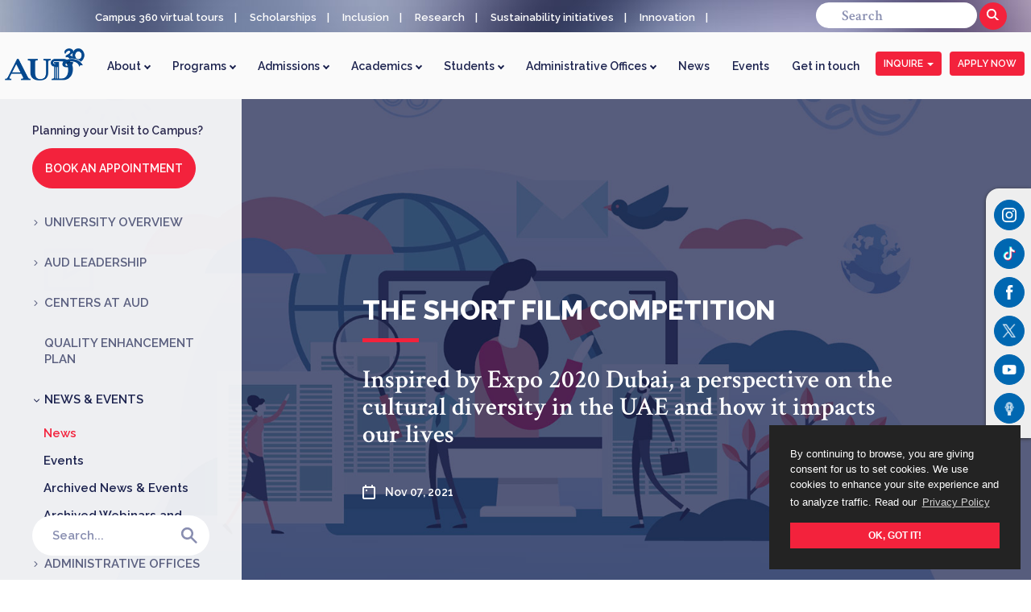

--- FILE ---
content_type: text/html; charset=utf-8
request_url: https://www.aud.edu/all-news/the-short-film-competition/
body_size: 24245
content:
<!DOCTYPE html>
<html lang="en">
<head>
    <meta charset="UTF-8">
    <meta name="viewport" content="width=device-width, initial-scale=1.0">
    <meta http-equiv="X-UA-Compatible" content="IE=edge">
    <title>The Short Film competition | American University in Dubai (AUD)</title>
    

    <meta name="title" content="The Short Film competition">
    <meta name="description" content="Inspired by Expo 2020 Dubai, a perspective on the cultural diversity in the UAE and how it affects our lives. A high school competition. Short Film in English or Arabic for Grade 12 students nationwide, in public and private schools (citizens and residents). The winner will receive a Full Scholarship at AUD-MBRSC. The next three winners will receive other awards prizes.">
    <meta name="keywords" content="AUD competition,Full Scholarship at AUD-MBRSC,AUD Short Film competition">
    <meta name="author" content="">
    <link rel="canonical" />
    <!-- SEO BLOCK-->
    <meta property="og:type" content="website">
    <meta property="og:site_name" content="The Short Film competition">
    <meta property="og:title" content="The Short Film competition" />
    <meta property="og:description" content="Inspired by Expo 2020 Dubai, a perspective on the cultural diversity in the UAE and how it affects our lives. A high school competition. Short Film in English or Arabic for Grade 12 students nationwide, in public and private schools (citizens and residents). The winner will receive a Full Scholarship at AUD-MBRSC. The next three winners will receive other awards prizes." />
    <meta property="og:url" content="/all-news/the-short-film-competition/" />
    <meta property="og:image" content="" />

    <link rel="shortcut icon" type="image/png" href="/media/0fqhzarb/favicon.ico" />
    <link rel="stylesheet" href="https://fonts.googleapis.com/css?family=Crimson&#x2B;Text:600|Raleway:600,800">
    <link rel="stylesheet" href="https://fonts.googleapis.com/css?family=Raleway:600,800">
    <script>
        if (typeof Object.assign != 'function') {
            (function () {
                Object.assign = function (target) {
                    'use strict';
                    // We must check against these specific cases.
                    if (target === undefined || target === null) {
                        throw new TypeError('Cannot convert undefined or null to object');
                    }

                    var output = Object(target);
                    for (var index = 1; index < arguments.length; index++) {
                        var source = arguments[index];
                        if (source !== undefined && source !== null) {
                            for (var nextKey in source) {
                                if (source.hasOwnProperty(nextKey)) {
                                    output[nextKey] = source[nextKey];
                                }
                            }
                        }
                    }
                    return output;
                };
            })();
        }
        document.addEventListener("DOMContentLoaded",
            function (event) {
                var isFirefox = navigator.userAgent.toLowerCase().indexOf('firefox') > -1;
                if (!isFirefox) {
                    if (!('remove' in Element.prototype)) {
                        Element.prototype.remove = function () {
                            if (this.parentNode) {
                                this.parentNode.removeChild(this);
                            }
                        };
                    }
                    document.getElementById("page-preloader").remove();
                }
            });
    </script>
    <link rel="stylesheet" href="/css/app.min.css?v=23">
    <link rel="stylesheet" href="/css/simpleslider.css?v=3" />
    <link rel="stylesheet" type="text/css" href="/css/marquee.css?v=5" />
    <link rel="stylesheet" type="text/css" href="https://cdn.jsdelivr.net/npm/cookieconsent@3/build/cookieconsent.min.css" />
    <link rel="stylesheet" href="/css/slicebox.css">

    <style>
        .cc-revoke, .cc-window {
            font-size: 13px;
        }

        .blink_me {
            animation: blinker 1.5s linear infinite;
            font-weight: 700;
        }

        @keyframes blinker {
            80% {
                opacity: 0.2;
            }
        }

        #toppanel {
            position: fixed;
            z-index: 100;
            width: 100%;
        }

            #toppanel .txtToppanel {
                color: #fff;
                text-align: center
            }

            #toppanel .sButton {
                background: #f3223c;
                padding: 8px 10px;
                border-radius: 3px;
                font-size: 12px;
                font-weight: 500
            }

            #toppanel .divtoppanel {
                background-color: #000;
                text-align: center;
                padding: 15px
            }

        #xclosed {
            color: #fff;
            float: right;
            cursor: pointer;
            margin-top: -10px;
            font-size: 28px
        }

        @media (max-width: 767px) {
            #toppanel .txtToppanel {
                margin-right: 15px;
                display: block;
            }

            #toppanel .sButton {
                padding: 0;
                background: none;
            }

            #xclosed {
                margin-top: -35px;
                margin-right: -5px;
            }
        }

        .head-item, .logo-inner {
            margin-top: 10px
        }
    </style>
    <!-- Google Tag Manager -->
    <script>
    (function (w, d, s, l, i) {
            w[l] = w[l] || []; w[l].push({
                'gtm.start':
                    new Date().getTime(), event: 'gtm.js'
            }); var f = d.getElementsByTagName(s)[0],
                j = d.createElement(s), dl = l != 'dataLayer' ? '&l=' + l : ''; j.async = true; j.src =
                    'https://www.googletagmanager.com/gtm.js?id=' + i + dl; f.parentNode.insertBefore(j, f);
        })(window, document, 'script', 'dataLayer', 'GTM-THQVXGZ');</script>
    <!-- End Google Tag Manager -->
    <!-- Meta Pixel Code C9-->
    <script>
        !function (f, b, e, v, n, t, s) {
            if (f.fbq) return; n = f.fbq = function () {
                n.callMethod ?
                n.callMethod.apply(n, arguments) : n.queue.push(arguments)
            };
            if (!f._fbq) f._fbq = n; n.push = n; n.loaded = !0; n.version = '2.0';
            n.queue = []; t = b.createElement(e); t.async = !0;
            t.src = v; s = b.getElementsByTagName(e)[0];
            s.parentNode.insertBefore(t, s)
        }(window, document, 'script',
            'https://connect.facebook.net/en_US/fbevents.js');
        fbq('init', '927133761308469');
        fbq('track', 'PageView');
    </script>
    <noscript>
        <img height="1" width="1" style="display:none"
             src="https://www.facebook.com/tr?id=927133761308469&ev=PageView&noscript=1" />
    </noscript>
    <!-- End Meta Pixel Code -->
    <!-- Global site tag (gtag.js) - Google Ads: 409897820 -->
    <script async src="https://www.googletagmanager.com/gtag/js?id=AW-409897820"></script>
    <script>
        window.dataLayer = window.dataLayer || [];
        function gtag() { dataLayer.push(arguments); }
        gtag('js', new Date());

        gtag('config', 'AW-409897820');
    </script>
</head>
<body>
    <!-- Google Tag Manager (noscript) -->
    <noscript>
        <iframe src="https://www.googletagmanager.com/ns.html?id=GTM-THQVXGZ"
                height="0" width="0" style="display:none;visibility:hidden"></iframe>
    </noscript>
    <!-- End Google Tag Manager (noscript) -->
    <!-- ======= Top Bar ======= -->
    <div id="topbar" class="d-none d-lg-flex align-items-center fixed-top" style="background-image: url(/media/adknnwzb/topstripbg.jpg)">
        <div class="container d-flex align-items-center">
            <div class="contact-info mr-auto">
                <div id="latest-updates" class="latest-updates-container" style="background:none">
                    <div class="marquee">
                        <ul class="marquee-content-items">
                            <li><a href="https://vt.aud.edu/">Campus 360 virtual tours</a></li> 
                            <li><a href="/admissions/scholarships/">Scholarships</a></li>
                            <li><a href="/university-overview/administrative-offices/health-center/inclusion/">Inclusion</a></li>
                            <li><a href="/university-overview/aud-leadership/office-of-the-provost/research-at-aud/scholarly-publications-literary-work-and-exhibited-creative-work/">Research</a></li>
                            <li><a href="/aud-sustainability-initiatives/">Sustainability initiatives</a></li>
                            <li><a href="/university-overview/aud-leadership/office-of-the-provost/innovation-in-teaching-learning/">Innovation</a></li>
                            <li><a href="/study-abroad-and-exchange/">Student exchange opportunities</a></li>
                            <li><a href="https://library.aud.edu/">Library</a></li>
                            <li><a href="https://intranet.aud.edu/" target="_blank">AUD intranet</a></li>
                            <li><a href="/university-overview/employment/">Work with us</a></li>
                        </ul>
                    </div>
                </div>
            </div>
            <form class="form-inline my-2 my-lg-0" action="/search" method="get">
                <input name="searchTerm" class="form-control mr-sm-2" type="text" placeholder="Search" id="search_in" aria-label="Search" style="height:32px;width:200px;margin-bottom:2px">
                <button type="submit" class="btn" style="padding:5px 9px 7px 9px;">
                    <svg xmlns="https://www.w3.org/2000/svg" width="16" height="16" style="padding-top:2px">
                        <path class="svg-lupa" data-name="lupa" d="M15.43 15.454a1.068 1.068 0 0 1-1.5-.088l-4.475-4.473a6.048 6.048 0 1 1 1.417-1.412l4.47 4.47a1.068 1.068 0 0 1 .088 1.503zM6 2a4 4 0 1 0 4 4 4 4 0 0 0-4-4z" fill="#ffffff" fill-rule="evenodd" />
                    </svg>
                </button>
            </form>


        </div>
    </div>
    <!-- ======= End Top Bar ======= -->
    <!-- ======= Header ======= -->
    <header id="header" class="fixed-top">
        <div class=" d-flex align-items-center">
            <a href="/" class="logo mr-auto"><img src="/media/5gijkued/aud-30-logo.png" alt="AUD Logo" class="img-fluid" style="max-height:40px"></a>
            <!--<a href="/" class="logo" style="padding-right:20px"><img src="/media/zlcobgzz/aud-logo-blue.png" alt="AUD Logo" class="img-fluid"></a>
            <a href="/aud-sustainability-initiatives/" class="mr-auto cop28partner"><img src="/media/gjobgpoq/cop28-univnetlogo.png" class="img-fluid"></a>-->

            <nav class="nav-menu d-none d-lg-block1">
                <ul>
                    <!--<li class="active"><a href="index.html">Home</a></li> -->
                    <li class="navdropdown borderbottom">
                        <a href="/university-overview/">About <i class="arrow downh"></i></a>
                        <ul class="aboutbg setbg">
                            <li class="container">
                                <div class="row">
                                    <div class="col-sm-12 nopadbottom"><h3>ABOUT AUD</h3></div>
                                    <div class="col-sm-7 nopadbottom navtext">
                                        <p class="shortdesc">
                                            <img src="/media/1466/fj1_0860.jpg" style="max-width:170px; float:left; padding-right:14px" />
                                            The evolution of the American University in Dubai began as a fact-finding mission in 1991 and signified the beginning of
                                            what was to grow to become one of the region’s most respected institutions for higher education.
                                            <a href="/university-overview/history/" class="findoutmore">Read more</a>
                                        </p>
                                    </div>
                                    <div class="col-sm-5 nopadbottom">
                                        <div class="row mobmaxwidth">
                                            <div class="col-sm-4 nopadbottom">
                                                <p><a href="/university-overview/"><i class="arrow rightL navtext"></i> Overview</a></p>
                                                <p><a href="/university-overview/history/"><i class="arrow rightL navtext"></i> History</a></p>
                                                <p><a href="/university-overview/mission/"><i class="arrow rightL navtext"></i> Mission</a></p>
                                                <p><a href="/university-overview/strategic-plan/"><i class="arrow rightL navtext"></i> Strategic Plan</a></p>
                                                <p><a href="/university-overview/strategic-plan/aud-strategic-planning-committee/"><i class="arrow rightL navtext"></i> Strategic Planning Committee</a></p>
                                            </div>
                                            <div class="col-sm-8 nopadbottom">
                                                <p><a href="/university-overview/accreditations/"><i class="arrow rightL navtext"></i> Accreditation</a></p>
                                                <p><a href="/university-overview/facts-and-figures/"><i class="arrow rightL navtext"></i> Facts and Figures</a></p>
                                                <p><a href="/university-overview/employment/"><i class="arrow rightL navtext"></i> Work with us</a></p>
                                            </div>
                                        </div>
                                    </div>
                                </div>
                            </li>

                            <li class="navtext"><hr /></li>
                            <li class="container">
                                <div class="row">
                                    <div class="col-sm-4 nopadbottom">
                                        <p class="arrow-right"><a href="/university-overview/aud-leadership/" class="uppercase">AUD Leadership</a></p>
                                        <p class="arrow-right"> <a href="/university-overview/aud-leadership/office-of-the-president/" class="uppercase">President's Message</a></p>
                                    </div>
                                    <div class="col-sm-4 nopadbottom">
                                        <p class="arrow-right"><a href="/university-overview/why-study-at-aud/" class="uppercase">Why Study at AUD</a></p>
                                        <p class="arrow-right"><a href="/aud-publications/" class="uppercase">AUD Publications</a></p>
                                    </div>
                                    <div class="col-sm-4 nopadbottom">
                                        <p class="arrow-right"><a href="/university-overview/policies/" class="uppercase">University Policies</a></p>
                                        <p class="arrow-right"><a href="/university-overview/administrative-offices/health-center/inclusion/" class="uppercase">Inclusions</a></p>
                                        <p class="arrow-right navmobdisp"><a href="/aud-sustainability-initiatives/" class="uppercase">AUD Sustainability Initiatives</a></p>
                                        <p class="arrow-right navmobdisp"><a href="https://vt.aud.edu/" class="uppercase">Campus 360 Virtual Tours</a></p>
                                    </div>
                                </div>
                            </li>
                            <li class="navtext"><hr /></li>
                            <li class="container navtext">
                                <div class="row" style="padding-top:6px">
                                    <div class="col-sm-4 nopadbottom">
                                        <h3 class="uppercase">Campus 360 Virtual Tours</h3>
                                        <p style="white-space:normal">
                                            <a href="https://vt.aud.edu/" class="findoutmore"><img src="/media/ktfoads4/campustour-button.jpg" style="max-width:190px; margin-top:-6px" /></a>
                                        </p>
                                    </div>
                                    <div class="col-sm-4 nopadbottom">
                                        <h3 class="uppercase">AUD Sustainability Initiatives</h3>
                                        <p class="shortdesc">
                                            <a href="/aud-sustainability-initiatives/" class="findoutmore">
                                                <img src="/media/av1kx0p5/sustainabilitymain_s2193779823navmenu.jpg" style="max-width:180px; float:left; padding-right:14px; " />
                                                </a>
                                            <!--The American University in Dubai (AUD) prides itself on championing and supporting the sustainable development goals (SDGs).
                                            <a href="/aud-sustainability-initiatives/" class="findoutmore">Find out more</a>-->
                                        </p>
                                    </div>
                                    <div class="col-sm-4 nopadbottom">
                                    <h3 class="uppercase">AUD's Fifth President</h3>
                                    <p style="white-space:normal">
                                        <a href="/university-overview/aud-leadership/president/" class="findoutmore"><img src="/media/rzbhjj1g/president-elect_drlong_dsc_9998-v2.jpg" style="max-width:190px; margin-top:-6px" /></a>
                                    </p>
                                </div>
                                </div>
                            </li>
                        </ul>
                    </li>
                    <li class="navdropdown borderbottom">
                        <a href="/programs/">Programs <i class="arrow downh"></i></a>
                        <ul class="programbg setbg">
                            <li class="container navtext">
                                <div class="row">
                                    <div class="col-sm-12 nopadbottom">
                                        <p class="shortdesc" style="padding-bottom:10px; font-size:15px !important; line-height:22px; max-width:960px">
                                            <img src="/media/undhf1lc/accreditations-img_5800.jpg" style="max-width:180px; float:left; padding-right:20px" />
                                            All of our University programs have been formally accredited by regional and global independent bodies, to allow us to offer recognized, undergraduate and graduate degrees.
                                            <br />
                                            <a href="/university-overview/accreditations/" class="findoutmore">Find out more</a>
                                        </p>

                                    </div>
                                </div>
                            </li>
                            <li class="navtext"><hr /></li>
                            <li>
                                <div class="container">
                                    <div class="row">
                                        <div class="col-sm-5" style="padding-bottom:5px">
                                            <h3 class="uppercase">Undergraduate Programs</h3>
                                            <p class="arrow-right"><a href="/aud-school/school-of-architecture-art-design/departments/department-of-architecture/department-programs/bachelor-of-architecture-barch/"><span>Architecture (B.Arch.)</span></a></p>
                                            <p class="arrow-right"><a href="/aud-school/school-of-arts-sciences/departments/department-of-biological-and-physical-sciences/department-programs/bachelor-of-science-in-biology/"><span>Biology (B.S.)</span></a></p>
                                            <p class="arrow-right"><a href="/aud-school/school-of-business/programs/bachelor-of-business-administration-bba/"><span>Business Administration (B.B.A.)</span></a></p>
                                            <p class="arrow-right"><a href="/aud-school/school-of-engineering/departments/department-of-civil-engineering/department-programs/bachelor-of-science-in-civil-engineering-bsce/"><span>Civil Engineering (B.S.C.E.)</span></a></p>
                                            <p class="arrow-right"><a href="/aud-school/mohammed-bin-rashid-school-for-communication/programs/bachelor-of-communication-and-information-studies-b-c-i-s/"><span>Communication and Information Studies (B.C.I.S.)</span></a></p>
                                            <p class="arrow-right"><a href="/aud-school/school-of-engineering/departments/department-of-electrical-and-computer-engineering/department-programs/bachelor-of-science-in-computer-engineering-bscompe/"><span>Computer Engineering (B.S.Comp.E.)</span></a></p>
                                            <p class="arrow-right"><a href="/aud-school/school-of-engineering/departments/department-of-electrical-and-computer-engineering/department-programs/bachelor-of-science-in-electrical-engineering-bsee/"><span>Electrical Engineering (B.S.E.E.)</span></a></p>
                                            <p class="arrow-right"><a href="/aud-school/mohammed-bin-rashid-school-for-communication/programs/bachelor-of-science-in-game-design-and-development/"><span>Game Design and Development (B.S.)</span></a></p>
                                            <p class="arrow-right"><a href="/aud-school/school-of-arts-sciences/departments/department-of-international-and-middle-eastern-studies/department-programs/bachelor-of-arts-in-international-studies-bais/"><span>International Studies (B.A.I.S.)</span></a></p>
                                            <p class="arrow-right"><a href="/aud-school/school-of-architecture-art-design/departments/department-of-interior-design/department-programs/bachelor-of-fine-arts-bfa-in-interior-design/"><span>Interior Design (B.F.A.)</span></a></p>
                                            <p class="arrow-right"><a href="/aud-school/school-of-engineering/departments/department-of-mechanical-engineering/department-programs/bachelor-of-science-in-mechanical-engineering-bsme/"><span>Mechanical Engineering (B.S.M.E.)</span></a></p>
                                            <p class="arrow-right"><a href="/aud-school/school-of-business/programs/mmu-international-progression-path/"><span>MMU International Progression Path</span></a></p>
                                            <p class="arrow-right"><a href="/aud-school/school-of-arts-sciences/departments/department-of-psychology/department-programs/bachelor-of-arts-in-psychology-b-a-in-psy/"><span>Psychology (B.A.)</span></a></p>
                                            <p class="arrow-right"><a href="/aud-school/school-of-architecture-art-design/departments/department-of-visual-communication/department-programs/bachelor-of-fine-arts-bfa-in-visual-communication/"><span>Visual Communication (B.F.A.)</span></a></p>
                                            <hr class="navtext" />
                                            <h3 class="uppercase">Pre-University Programs</h3>
                                            <p class="arrow-right"><a href="https://summercamp.aud.edu" target="_blank"><span>Summer Camp</span></a></p>
                                        </div>
                                        <div class="col-sm-7" style="padding-bottom:5px">
                                            <h3 class="uppercase">Graduate Programs</h3>
                                            <p class="arrow-right"><a href="/aud-school/school-of-engineering/departments/department-of-electrical-and-computer-engineering/department-programs/master-of-science-in-artificial-intelligence-msai//"><span>Artificial Intelligence (M.S.)</span></a></p>
                                            <p class="arrow-right"><a href="/aud-school/school-of-business/programs/master-of-business-administration-mba/"><span>Business Administration (M.B.A.)</span></a></p>
                                            <p class="arrow-right"><a href="/aud-school/school-of-engineering/departments/department-of-civil-engineering/department-programs/master-of-science-in-construction-management/"><span>Construction Management (M.S.C.M.)</span></a></p>
                                            <p class="arrow-right"><a href="/aud-school/school-of-education/programs/master-of-education-med/"><span>Education (M.Ed.)</span></a></p>
                                            <p class="arrow-right"><a href="/aud-school/school-of-business/programs/master-of-science-in-innovation-management/"><span>Innovation Management (M.S.)</span></a></p>
                                            <p class="arrow-right"><a href="/aud-school/school-of-arts-sciences/departments/department-of-international-and-middle-eastern-studies/department-programs/master-of-arts-in-international-affairs-maia/"><span>International Affairs (M.A.)</span></a></p>
                                            <p class="arrow-right"><a href="/aud-school/mohammed-bin-rashid-school-for-communication/programs/master-of-arts-m-a-in-leadership-and-innovation-in-contemporary-media/"><span>Leadership and Innovation in Contemporary Media (M.A.)</span></a></p>
                                            <p class="arrow-right"><a href="/aud-school/school-of-architecture-art-design/departments/department-of-architecture/department-programs/master-of-urban-design-and-digital-environments-mudde/"><span>Urban Design and Digital Environments (M.U.D.D.E.)</span></a></p>
                                            <hr class="navtext" />
                                            <h3 class="uppercase">Professional and Certificate Programs</h3>
                                            <p class="arrow-right"><a href="https://cepps.aud.edu/"><span>Center for Executive Programs and Professional Services (CEPPS)</span></a></p>
                                            <p class="arrow-right"><a href="/schools-and-departments/schools/center-for-english-proficiency/"><span>The English Bridge Program (Center For English Proficiency)</span></a></p>
                                            <p class="arrow-right"><a href="/schools-and-departments/certificate-programs/"><span>Certificate Programs</span></a></p>
                                        </div>
                                    </div>
                                </div>
                            </li>
                        </ul>
                    </li>
                    <li class="navdropdown borderbottom">
                        <a href="/admissions/">Admissions <i class="arrow downh"></i></a>
                        <ul class="setbg admissionbg">
                            <li class="navtext">
                                <div class="container">
                                    <div class="row">
                                        <div class="col-sm-12 nopadbottom"><h3>STUDENT RECRUITMENT AND ADMISSIONS</h3></div>
                                        <div class="col-sm-9 nopadbottom">
                                            <p class="shortdesc">
                                                <img src="/media/1464/fj1_0875.jpg" style="max-width:160px; float:left; padding-right:20px" />
                                                By understanding your educational goals we provide you with the personalized guidance and the freedom to choose the academic path that’s right for you!
                                                <a href="/admissions/" class="findoutmore">Find out more</a>
                                            </p>
                                        </div>
                                        <div class="col-sm-3 nopadbottom">
                                            <p><a class="applynow-btn uppercase" style="padding:22px 12px; display:inline-block !important; color:white; font-size:12px !important" href="https://applyonline.aud.edu/">Apply Now</a></p>
                                        </div>
                                    </div>
                                </div>
                            </li>
                            <li class="navtext"><hr /></li>
                            <li>
                                <div class="container">
                                    <div class="row">
                                        <div class="col-sm-12 nopadbottom"><h3 class="uppercase">Admission Requirements</h3></div>
                                        <div class="col-sm-4 nopadbottom">
                                            <p class="arrow-right"><a class="uppercase">Undergraduate</a></p>
                                            <p><a href="/admissions/undergraduate/undergraduate-admissions/"><i class="arrow rightL navtext"></i><span>Requirements &amp; Program Leaflet</span></a></p>
                                            <p><a href="/admissions/undergraduate/undergraduate-transfer-students/"><i class="arrow rightL navtext"></i><span> Transfer Students</span></a></p>
                                            <p><a href="/admissions/undergraduate/forms/"><i class="arrow rightL navtext"></i><span>Forms</span></a></p>
                                            <p><a href="/media/catalogs/undergraduate/index.html"><i class="arrow rightL navtext"></i><span>Undergraduate Catalog</span></a></p>
                                        </div>
                                        <div class="col-sm-4 nopadbottom">
                                            <p class="arrow-right"><a class="uppercase">Graduate</a></p>
                                            <p><a href="/admissions/graduate-1/graduate-admissions/"><i class="arrow rightL navtext"></i> <span>Requirements &amp; Program Leaflet</span></a></p>
                                            <p><a href="/admissions/graduate-1/selection-criteria/"><i class="arrow rightL navtext"></i> <span>Selection Criteria</span></a></p>
                                            <p><a href="/admissions/graduate-1/transfer-credits/"><i class="arrow rightL navtext"></i> <span>Transfer Students</span></a></p>
                                            <p><a href="/admissions/graduate-1/graduate-forms/"><i class="arrow rightL navtext"></i> <span>Forms</span></a></p>
                                            <p><a href="/media/catalogs/graduate/index.html"><i class="arrow rightL navtext"></i> <span>Graduate Catalog</span></a></p>
                                        </div>
                                        <div class="col-sm-4 nopadbottom">
                                            <p class="arrow-right">
                                                <a href="/admissions/certificate-programs/admission-requirements/" class="uppercase" style="white-space:normal; line-height:20px !important; padding-top:0">Certificate Program Requirements</a>
                                            </p>
                                            <p class="arrow-right">
                                                <a href="/admissions/visitingincoming-study-abroad-applications/" class="uppercase" style="white-space:normal; line-height:20px !important; padding-top:0">Visiting/Incoming Study Abroad Applications</a>
                                            </p>
                                        </div>
                                    </div>
                                </div>
                            </li>
                            <li class="navtext"><hr /></li>
                            <li>
                                <div class="container">
                                    <div class="row">
                                        <div class="col-sm-6 nopadbottom">
                                            <p class="arrow-right"><a href="/admissions/academic-calendar-and-application-deadlines/" class="uppercase">Academic Calendar &amp; Application Deadlines</a></p>
                                            <p class="arrow-right"><a href="/university-overview/administrative-offices/course-schedule-registration-deadlines/" class="uppercase">Course Schedule &amp; Registration Deadlines</a></p>
                                        </div>
                                        <div class="col-sm-3 nopadbottom">
                                            <p class="arrow-right"><a href="/admissions/undergraduate/placement-tests/" class="uppercase">Placement Exams</a></p>
                                            <p class="arrow-right"><a href="/admissions/scholarships/" class="uppercase">Scholarships</a></p>
                                        </div>
                                        <div class="col-sm-3 nopadbottom" style="margin-top:2px">
                                            <p class="arrow-right"><a href="/admissions/prospective-students/visa-information/" class="uppercase">Visa Information</a></p>
                                            <p class="arrow-right"><a href="/university-overview/administrative-offices/office-of-finance/" class="uppercase">Tuition &amp; Fees</a></p>
                                        </div>
                                    </div>
                                </div>
                            </li>
                        </ul>
                    </li>
                    <li class="navdropdown borderbottom">
                        <a href="/university-overview/aud-leadership/office-of-the-provost/">Academics <i class="arrow downh"></i></a>
                        <ul class="academicbg setbg">
                            <li class="container navtext">
                                <div class="row">
                                    <div class="col-sm-12 nopadbottom" style="padding-top:0">
                                        <p class="shortdesc" style="font-size:14px;line-height:24px;">
                                            <img src="/media/1218/parent-cover.jpg" style="max-width:170px; float:left; padding-right:20px" />
                                            Aspiring to produce holistic, creative, interdisciplinary and transformative graduates for the sustainable advancement of society.<br />
                                            <a href="/university-overview/aud-leadership/office-of-the-provost/" class="findoutmore" style="font-size:14px !important;padding-left:0 !important">Find out more</a>
                                        </p>
                                    </div>
                                </div>
                            </li>
                            <li class="navtext"><hr /></li>
                            <li class="container">
                                <div class="row">
                                    <div class="col-sm-5 nopadbottom">
                                        <h3 class="uppercase">Office of the Provost</h3>
                                        <p><a href="/university-overview/aud-leadership/office-of-the-provost/#about"><i class="arrow rightL navtext"></i> About the Office</a></p>
                                        <!--<p><a href="/university-overview/aud-leadership/office-of-the-provost/#provosts-message"><i class="arrow rightL navtext"></i> Provost’s Message</a></p>-->
                                        <p><a href="/university-overview/aud-leadership/office-of-the-provost/#academic-units"><i class="arrow rightL navtext"></i> Academic Units</a></p>
                                        <p><a href="/university-overview/aud-leadership/office-of-the-provost/academic-advising/"><i class="arrow rightL navtext"></i> Academic Advising</a></p>
                                        <p><a href="/university-overview/aud-leadership/office-of-the-provost/research-at-aud/"><i class="arrow rightL navtext"></i> Research at AUD</a></p>
                                    </div>
                                    <div class="col-sm-7 nopadbottom">
                                        <h3 class="uppercase">Schools and Departments</h3>
                                        <p><a href="/aud-school/school-of-business/"><i class="arrow rightL navtext"></i> School of Business</a></p>
                                        <p><a href="/aud-school/school-of-engineering/"><i class="arrow rightL navtext"></i> School of Engineering</a></p>
                                        <p><a href="/aud-school/mohammed-bin-rashid-school-for-communication/"><i class="arrow rightL navtext"></i> Mohammed Bin Rashid School for Communication (MBRSC)</a></p>
                                        <p><a href="/aud-school/school-of-arts-sciences/"><i class="arrow rightL navtext"></i> School of Arts &amp; Sciences</a></p>
                                        <p><a href="/aud-school/school-of-architecture-art-design/"><i class="arrow rightL navtext"></i> School of Architecture, Art &amp; Design</a></p>
                                        <p><a href="/aud-school/graduate-school-of-education/"><i class="arrow rightL navtext"></i>  Graduate School of Education</a></p>
                                    </div>

                                </div>
                            </li>
                            <li class="navtext"><hr /></li>
                            <li>
                                <div class="container">
                                    <div class="row">
                                        <div class="col-sm-4 nopadbottom">
                                            <p class="arrow-right"><a href="https://library.aud.edu/" class="uppercase" target="_blank">Library</a></p>
                                            <p class="arrow-right"><a href="/faculty-resources/" class="uppercase">Faculty Resources</a></p>
                                            <p class="arrow-right"><a href="/university-overview/administrative-offices/registrar/registrar-overview/" class="uppercase">Registrar Resources</a></p>
                                        </div>
                                        <div class="col-sm-4 nopadbottom">
                                            <p class="arrow-right"><a href="/centers-at-aud/" class="uppercase">AUD Centers</a></p>
                                            <p class="arrow-right"><a href="/admissions/aspi-partners/" class="uppercase">ASPI Partners</a></p>
                                            <p class="arrow-right"><a href="/university-overview/faculty/" class="uppercase">Faculty Directory</a></p>

                                        </div>
                                        <div class="col-sm-4 nopadbottom">
                                            <p class="arrow-right"><a href="/university-overview/quality-enhancement-plan/" class="uppercase" style="white-space:normal; line-height:20px !important; padding-top:0">Quality Enhancement Plan (QEP)</a></p>

                                        </div>
                                    </div>
                                </div>
                            </li>
                        </ul>
                    </li>
                    <li class="navdropdown borderbottom">
                        <a href="/on-aud-campus/student-life/">Students <i class="arrow downh"></i></a>
                        <ul class="studentsbg setbg">
                            <li class="navtext">
                                <div class="container">
                                    <div class="row">
                                        <div class="col-sm-12" style="padding-bottom:10px">
                                            <h3>STUDENT LIFE</h3>
                                            <p class="shortdesc" style="font-size:15px; line-height:24px;">
                                                <img src="/media/1483/fj1_1506.jpg" style="max-width:170px; float:left; padding-right:14px" />
                                                It is our belief that your university life extends beyond your studies; and takes you outside the confines of the classroom.<br />
                                                <a href="/on-aud-campus/student-life/" class="findoutmore" style="font-size:13.5px !important; font-style:normal; padding-left:0">Find out more</a>
                                            </p>
                                        </div>
                                    </div>
                                </div>
                            </li>
                            <li class="navtext"><hr /></li>
                            <li class="container">
                                <div class="row">
                                    <div class="col-sm-6 nopadbottom">
                                        <p class="arrow-right"><a href="/on-aud-campus/" class="uppercase">AUD Campus</a></p>
                                        <p class="arrow-right"><a href="/on-aud-campus/student-life/clubs-societies/" class="uppercase">Clubs &amp; Societies</a></p>
                                        <p class="arrow-right"><a href="/on-aud-campus/student-affairs/personal-counseling/" class="uppercase">AUD Counseling Services</a></p>
                                        <p class="arrow-right"><a href="/on-aud-campus/accommodation/" class="uppercase">Student Accommodation</a></p>
                                        <p class="arrow-right"><a href="/study-abroad-and-exchange/" class="uppercase">Study Abroad &amp; Exchange</a></p>
                                    </div>
                                    <div class="col-sm-6 nopadbottom">
                                        <p class="arrow-right"><a href="/on-aud-campus/student-affairs/athletics-division/" class="uppercase">Athletics Division</a></p>
                                        <p class="arrow-right"><a href="/on-aud-campus/student-affairs/alumni/" class="uppercase">Alumni</a></p>
                                        <p class="arrow-right"><a href="/student-resources/" class="uppercase">Student Resources</a></p>
                                        <p class="arrow-right"><a href="/aud-discounts/" class="uppercase">AUD Discount</a></p>
                                        <p class="arrow-right"><a href="/university-overview/faq/" class="uppercase">FAQs</a></p>
                                    </div>
                                </div>
                            </li>
                        </ul>
                    </li>
                    <li class="navdropdown borderbottom">
                        <a href="/university-overview/administrative-offices/">Administrative Offices <i class="arrow downh"></i></a>
                        <ul class="administrativebg setbg">
                            <li class="navtext">
                                <div class="container">
                                    <div class="row">
                                        <div class="col-sm-12" style="padding-bottom:10px; margin-top:-10px">
                                            <p class="shortdesc" style="font-size:20px;text-align:left">
                                                <img src="/media/1485/fj1_2802.jpg" style="max-width:180px; float:left; padding-right:18px" /><br />
                                                Providing You the Highest Quality Support<br />
                                                <a href="/university-overview/administrative-offices/" class="findoutmore" style="font-size:14px !important;padding-left:0 !important; padding-top:10px">Find out more</a>
                                            </p>
                                        </div>
                                    </div>
                                </div>
                            </li>
                            <li class="navtext"><hr /></li>
                            <li class="container">
                                <div class="row">
                                    <div class="col-sm-6 nopadbottom">
                                        <p class="arrow-right"><a href="/university-overview/administrative-offices/office-of-central-services/" class="uppercase">Central Services</a></p>
                                        <p class="arrow-right"><a href="/university-overview/administrative-offices/office-of-communications/" class="uppercase">Communications</a></p>
                                        <p class="arrow-right"><a href="/university-overview/administrative-offices/office-of-finance/" class="uppercase">Finance</a></p>
                                        <p class="arrow-right"><a href="/on-aud-campus/accommodation/health-center/" class="uppercase">Health Center</a></p>
                                        <p class="arrow-right"><a href="/university-overview/administrative-offices/office-of-human-resources/" class="uppercase">Human Resources</a></p>
                                        <p class="arrow-right"><a href="/university-overview/administrative-offices/office-of-institutional-effectiveness/" class="uppercase">Institutional Effectiveness</a></p>
                                    </div>
                                    <div class="col-sm-6 nopadbottom">
                                        <p class="arrow-right"><a href="/university-overview/administrative-offices/office-of-outreach-and-career-development/" class="uppercase">Outreach and Career Development</a></p>
                                        <p class="arrow-right"><a href="/university-overview/administrative-offices/registrar/" class="uppercase">Registrar</a></p>
                                        <p class="arrow-right"><a href="/on-aud-campus/student-affairs/" class="uppercase">Student Affairs</a></p>
                                        <p class="arrow-right"><a href="/admissions/" class="uppercase">Student Recruitment and Admissions</a></p>
                                        <p class="arrow-right"><a href="/staff-resources/" class="uppercase">Staff Resources</a></p>
                                        <p class="arrow-right"><a href="/university-overview/staff/" class="uppercase">Office and Staff Directory</a></p>
                                    </div>

                                </div>
                            </li>
                        </ul>
                    </li>
                    <li class="borderbottom mobmenu"><a href="/university-overview/news/">News</a></li>
                    <li class="borderbottom mobmenu"><a href="/university-overview/events/">Events</a></li>
                    <li class="borderbottom mobmenu"><a href="/get-in-touch/">Get in touch</a></li>
                    <li class="mobilebooking borderbottom d-none mobmenu"><a href="/booking-appointment/">Book an appointment</a></li>
<li class="mobilesocialmenu d-none container">
                        <div class="row">
                            <div class="col-md-12">
                                <a href="https://applyonline.aud.edu/" target="_blank" class="btn btn-sm uppercase">Apply Now</a>
                            </div>
                            <div class="col-sm-6">
                                <a href="/get-in-touch/program-inquiry-form/" class="btn btn-sm uppercase">Academic Program Inquiry</a>
                            </div>
                            <div class="col-sm-6">
                                <a href="/get-in-touch/#contactform" class="btn btn-sm uppercase">General Inquiry</a>
                            </div>
                            
                        </div>
                </li>
                    <li class="mobilesocialmenu d-none container">
                    <div class="row">
                        <div class="col-1">&nbsp;</div>
                        <div class="col-3 social-links">
                            <a href="https://www.instagram.com/audubai/" class="soc-round icon-inst">
                                <img alt="instagram" src="/media/1753/instagram.svg">
                            </a>
                        </div>
                        <div class="col-3 social-links">
                            <a href="https://www.tiktok.com/@audubai" class="soc-round icon-TikTok">
                                <img alt="TikTok" src="/media/tdndeucf/tiktok.png">
                            </a>
                        </div>
                        <div class="col-3 social-links">
                            <a href="https://www.facebook.com/AUDubai" class="soc-round icon-fb">
                                <img alt="facebook" src="/media/1752/facebook.svg">
                            </a>
                        </div>
                    </div>
                    <div class="row" style="margin-top:20px">
                        <div class="col-1">&nbsp;</div>
                        <div class="col-3 social-links">
                            <a href="https://twitter.com/AUDubai" class="soc-round icon-tw">
                                <img alt="twitter" src="/media/h4kozpav/x-logo.png">
                            </a>
                        </div>
                        <div class="col-3 social-links">
                            <a href="https://www.youtube.com/user/AUDChannel" class="soc-round icon-yt">
                                <img alt="youtube" src="/media/s3nh2kem/youtube_logo_icon.png">
                            </a>
                        </div>
                        <div class="col-3 social-links">
                            <a href="/aud-podcast-channel/" target="_blank" class="soc-round icon-podcast">
                                <img alt="AUD Podcast" src="/media/fvldsjy3/aud-podcast-logo.png">
                            </a>
                        </div>
                    </div>
                </li>
                </ul>
            </nav>

            <div class="btn-group">
                <a type="button" class="inquire-btn uppercase scrollto dropdown-toggle" data-toggle="dropdown" aria-haspopup="true" aria-expanded="false">Inquire <span class="caret"></span></a>
                <!--<button type="button" class="btn btn-primary dropdown-toggle" data-toggle="dropdown" aria-haspopup="true" aria-expanded="false">Inquire <span class="caret"></span></button>-->
                <ul class="dropdown-menu">
                    <li><a href="/get-in-touch/program-inquiry-form/">Academic Program Inquiry</a></li>
                    <li role="separator" class="divider"></li>
                    <li><a href="/get-in-touch/#contactform">General Inquiry</a></li>
                </ul>
            </div>
            <a href="https://applyonline.aud.edu/" target="_blank" class="applynow-btn uppercase scrollto">Apply Now</a>

        </div>
    </header>
    <!-- End Header -->





    





<div class="pusher">
  
    

    <meta name="title" content="The Short Film competition">
    <meta name="description" content="Inspired by Expo 2020 Dubai, a perspective on the cultural diversity in the UAE and how it affects our lives. A high school competition. Short Film in English or Arabic for Grade 12 students nationwide, in public and private schools (citizens and residents). The winner will receive a Full Scholarship at AUD-MBRSC. The next three winners will receive other awards prizes.">
    <meta name="keywords" content="AUD competition,Full Scholarship at AUD-MBRSC,AUD Short Film competition">
    <meta name="author" content="">
    <link rel="canonical" />
    <!-- SEO BLOCK-->
    <meta property="og:type" content="website">
    <meta property="og:site_name" content="The Short Film competition">
    <meta property="og:title" content="The Short Film competition" />
    <meta property="og:description" content="Inspired by Expo 2020 Dubai, a perspective on the cultural diversity in the UAE and how it affects our lives. A high school competition. Short Film in English or Arabic for Grade 12 students nationwide, in public and private schools (citizens and residents). The winner will receive a Full Scholarship at AUD-MBRSC. The next three winners will receive other awards prizes." />
    <meta property="og:url" content="/all-news/the-short-film-competition/" />
    <meta property="og:image" content="" />


    <!--fullscreen-block-->
    <div class="hero__block rel">
        <div class="bg">
            <div class="bg__container">
                
                <img src="/media/wz2ga0xs/creators-in-media-competition.jpg" alt="Bg" class="bg__item">
            </div>
        </div>
        <div class="hero__caption">
            <div class="inner-wrap">
                <h2 class="dashed-title h2-title uppercase white-cl mb30" style="font-size:2.6vw; line-height:3.1vw">
                    The Short Film competition
                </h2>
                    <p class="p-text white-cl mb15">
                        Inspired by Expo 2020 Dubai, a perspective on the cultural diversity in the UAE and how it impacts our lives
                    </p>
                <div class="hero__event-info">
                    <div class="hero__event-info-item ">
                        <i class="icon-calendar-start">
                        </i> Nov 07, 2021
                    </div>
                </div>
            </div>
        </div>
    </div>
    <div class="inner-container">
        

<div class="hero__sidebar sidebar-sticky c-scroll" id="mySidebar">
    <div class="hero__sidebar-scroll">


        <p>Planning your Visit to Campus?</p>
        <p><a href="/booking-appointment/" class="btn btn-sm uppercase white-cl" style="padding-left:15px; padding-right:15px;font-size:14px">Book an Appointment</a></p>

                <div class="acc__item">
                    <div class="hero__sidebar-item ">
                            <i class="acc__arrow-toggle icon-arr-right"></i>
                        <a href="/university-overview/">University Overview</a>

                    </div>
                        <ul class="acc__content hero__sidebar-submenu" style=>
            <li class="hero__sidebar-sub-item ">
                <a href="/university-overview/why-study-at-aud/">Why Study at AUD</a>
            </li>
            <li class="hero__sidebar-sub-item ">
                <a href="/university-overview/history/">History</a>
            </li>
            <li class="hero__sidebar-sub-item ">
                <a href="/university-overview/accreditations/">Accreditations</a>
            </li>
            <li class="hero__sidebar-sub-item ">
                <a href="/university-overview/mission/">Mission</a>
            </li>
            <li class="hero__sidebar-sub-item ">
                <a href="/university-overview/facts-and-figures/">Facts and Figures</a>
            </li>
            <li class="hero__sidebar-sub-item ">
                <a href="/university-overview/strategic-plan/">AUD Strategic Plan</a>
            </li>
            <li class="hero__sidebar-sub-item ">
                <a href="/university-overview/strategic-plan/aud-strategic-planning-committee/">AUD Strategic Planning Committee</a>
            </li>
            <li class="hero__sidebar-sub-item ">
                <a href="/aud-publications/">AUD Publications</a>
            </li>
            <li class="hero__sidebar-sub-item ">
                <div class="hero__sidebar-item ">
                    <i class="acc__arrow-toggle icon-arr-right"></i>
                    <a href="/university-overview/policies/">University Policies</a>
                </div>
                <ul class="acc__content hero__sidebar-submenu" style=>
            <li class="hero__sidebar-sub-item ">
                <a href="/university-overview/policies/general-policies/">General Policies</a>
            </li>
            <li class="hero__sidebar-sub-item ">
                <a href="/university-overview/policies/academic-policies/">Academic Policies</a>
            </li>
                </ul>
            </li>
                        </ul>
                </div>
                <div class="acc__item">
                    <div class="hero__sidebar-item ">
                            <i class="acc__arrow-toggle icon-arr-right"></i>
                        <a href="/university-overview/aud-leadership/">AUD Leadership</a>

                    </div>
                        <ul class="acc__content hero__sidebar-submenu" style=>
            <li class="hero__sidebar-sub-item ">
                <a href="/university-overview/aud-leadership/">Governing Board and Leadership</a>
            </li>
            <li class="hero__sidebar-sub-item ">
                <div class="hero__sidebar-item ">
                    <i class="acc__arrow-toggle icon-arr-right"></i>
                    <a href="/university-overview/aud-leadership/office-of-the-president/">Office of the President</a>
                </div>
                <ul class="acc__content hero__sidebar-submenu" style=>
            <li class="hero__sidebar-sub-item ">
                <a href="/university-overview/aud-leadership/office-of-the-president/">President&#x27;s Message</a>
            </li>
            <li class="hero__sidebar-sub-item ">
                <a href="/university-overview/aud-leadership/office-of-the-president/presidents-awards/">President&#x2019;s Awards</a>
            </li>
                </ul>
            </li>
            <li class="hero__sidebar-sub-item ">
                <a href="/faculty-and-staff/elias-bou-saab/">Office of the Executive Vice President</a>
            </li>
            <li class="hero__sidebar-sub-item ">
                <div class="hero__sidebar-item ">
                    <i class="acc__arrow-toggle icon-arr-right"></i>
                    <a href="/university-overview/aud-leadership/office-of-the-provost/">Office of the Provost</a>
                </div>
                <ul class="acc__content hero__sidebar-submenu" style=>
            <li class="hero__sidebar-sub-item ">
                <a href="https://aud.edu/university-overview/aud-leadership/office-of-the-provost/#about">About the Office</a>
            </li>
            <li class="hero__sidebar-sub-item ">
                <a href="https://aud.edu/university-overview/aud-leadership/office-of-the-provost/#provosts-message">Provost&#x2019;s Message</a>
            </li>
            <li class="hero__sidebar-sub-item ">
                <a href="https://aud.edu/university-overview/aud-leadership/office-of-the-provost/#teaching-and-learning">Teaching and Learning</a>
            </li>
            <li class="hero__sidebar-sub-item ">
                <a href="https://aud.edu/university-overview/aud-leadership/office-of-the-provost/#academic-units">Academic Units</a>
            </li>
            <li class="hero__sidebar-sub-item ">
                <a href="/university-overview/aud-leadership/office-of-the-provost/academic-advising/">Academic Advising</a>
            </li>
                </ul>
            </li>
                        </ul>
                </div>
                <div class="acc__item">
                    <div class="hero__sidebar-item ">
                            <i class="acc__arrow-toggle icon-arr-right"></i>
                        <a href="/centers-at-aud/">Centers at AUD</a>

                    </div>
                        <ul class="acc__content hero__sidebar-submenu" style=>
            <li class="hero__sidebar-sub-item ">
                <a href="/centers-at-aud/center-for-executive-programs-and-professional-services-cepps/">Center for Executive Programs and Professional Services (CEPPS)</a>
            </li>
            <li class="hero__sidebar-sub-item ">
                <a href="/centers-at-aud/crid/">Center for Research, Innovation, and Design (CRID)</a>
            </li>
            <li class="hero__sidebar-sub-item ">
                <a href="https://www.aeic.aud.edu/">AUD&#x27;s Entrepreneurship and Innovation Center (AEIC)</a>
            </li>
            <li class="hero__sidebar-sub-item ">
                <a href="/centers-at-aud/middle-east-cities-center/">Middle East Cities Center (MECC)</a>
            </li>
            <li class="hero__sidebar-sub-item ">
                <a href="/centers-at-aud/center-for-interdisciplinary-engineering-research-cfier/">Center for Interdisciplinary Engineering Research (CFIER)</a>
            </li>
                        </ul>
                </div>
                <div class="acc__item">
                    <div class="hero__sidebar-item ">
                        <a href="/university-overview/quality-enhancement-plan/">Quality Enhancement Plan</a>

                    </div>
                </div>
                <div class="acc__item">
                    <div class="hero__sidebar-item active showed">
                            <i class="acc__arrow-toggle icon-arr-right"></i>
                        <a href="/university-overview/news/">News &amp; Events</a>

                    </div>
                        <ul class="acc__content hero__sidebar-submenu" style=display:block>
            <li class="hero__sidebar-sub-item active showed">
                <a href="/university-overview/news/">News</a>
            </li>
            <li class="hero__sidebar-sub-item ">
                <a href="/university-overview/events/">Events</a>
            </li>
            <li class="hero__sidebar-sub-item ">
                <a href="/university-overview/archived-events/">Archived News &amp; Events</a>
            </li>
            <li class="hero__sidebar-sub-item ">
                <a href="/university-overview/archived-webinars-and-workshops/">Archived Webinars and Workshops</a>
            </li>
                        </ul>
                </div>
                <div class="acc__item">
                    <div class="hero__sidebar-item ">
                            <i class="acc__arrow-toggle icon-arr-right"></i>
                        <a href="/university-overview/administrative-offices/">Administrative Offices</a>

                    </div>
                        <ul class="acc__content hero__sidebar-submenu" style=>
            <li class="hero__sidebar-sub-item ">
                <a href="/university-overview/administrative-offices/office-of-central-services/">Central Services</a>
            </li>
            <li class="hero__sidebar-sub-item ">
                <a href="/university-overview/administrative-offices/office-of-communications/">Communications</a>
            </li>
            <li class="hero__sidebar-sub-item ">
                <a href="/university-overview/administrative-offices/office-of-finance/">Finance</a>
            </li>
            <li class="hero__sidebar-sub-item ">
                <a href="/university-overview/administrative-offices/health-center/">Health Center</a>
            </li>
            <li class="hero__sidebar-sub-item ">
                <a href="/university-overview/administrative-offices/office-of-human-resources/">Human Resources</a>
            </li>
            <li class="hero__sidebar-sub-item ">
                <a href="/university-overview/administrative-offices/office-of-institutional-effectiveness/">Institutional Effectiveness</a>
            </li>
            <li class="hero__sidebar-sub-item ">
                <a href="/university-overview/administrative-offices/registrar/">Registrar</a>
            </li>
            <li class="hero__sidebar-sub-item ">
                <a href="/on-aud-campus/student-affairs/">Student Affairs</a>
            </li>
                        </ul>
                </div>
                <div class="acc__item">
                    <div class="hero__sidebar-item ">
                        <a href="/university-overview/faculty/">Faculty Directory</a>

                    </div>
                </div>
                <div class="acc__item">
                    <div class="hero__sidebar-item ">
                        <a href="/university-overview/staff/">Office and Staff  Directory</a>

                    </div>
                </div>
                <div class="acc__item">
                    <div class="hero__sidebar-item ">
                        <a href="/university-overview/employment/">Employment</a>

                    </div>
                </div>
                <div class="acc__item">
                    <div class="hero__sidebar-item ">
                        <a href="/maps-and-directions/">Maps and Directions</a>

                    </div>
                </div>
                <div class="acc__item">
                    <div class="hero__sidebar-item ">
                        <a href="/university-overview/faqs/">FAQs</a>

                    </div>
                </div>
                <div class="acc__item">
                    <div class="hero__sidebar-item ">
                        <a href="/get-in-touch/">Get in Touch</a>

                    </div>
                </div>
        <hr class="hero__sidebar-divider">
        <div class="menu__search rel">
            <div class="toggle-search foot-item toggle-search-js opened">
                <label for="search_in">
                    <svg xmlns="http://www.w3.org/2000/svg" width="16" height="16">
                        <path class="svg-lupa" data-name="lupa" d="M15.43 15.454a1.068 1.068 0 0 1-1.5-.088l-4.475-4.473a6.048 6.048 0 1 1 1.417-1.412l4.47 4.47a1.068 1.068 0 0 1 .088 1.503zM6 2a4 4 0 1 0 4 4 4 4 0 0 0-4-4z" fill="#fff" fill-rule="evenodd"></path>
                    </svg>
                </label>
                <form class="search-form" action="/search">
                    <input name="searchTerm" type="text" placeholder="Search..." id="search_in" class="search-input">
                </form>
            </div>
        </div>

    </div>
</div>


            <div class="inner-wrap single-component-wrap">
                <div class="simple-content">
                    

    <div class="umb-grid">
                <div class="grid-section">
            <div >
                    <div class="container">
                <div class="row clearfix">
                        <div class="col-md-12 column">
                            <div >

<p style="text-align: center;">The Mohammed Bin Rashid School for Communication at The American University in Dubai in collaboration with the Ministry of Education and the Sultan Bin Ali Al Owais Cultural Foundation</p>
<p style="text-align: center;"><em>Present</em><br /><br /></p>
<p style="text-align: center;"><strong>THE SHORT FILM COMPETITION</strong></p>
<p style="text-align: center;">Inspired by Expo 2020 Dubai, a perspective on the cultural diversity in the</p>
<p style="text-align: center;">UAE and how it affects our lives.<br /><br /></p>
<p style="text-align: center;">a high school competition</p>
<p style="text-align: center;">Short Film in English or Arabic for Grade 12 students nationwide, in public and private schools (citizens and residents)</p>
<p style="text-align: center;"> </p>
<p style="text-align: center;"><strong>The winner will receive a Full Scholarship at AUD-MBRSC</strong></p>
<p style="text-align: center;">The next three winners will receive other awards prizes</p>
<p> </p>
<p>The Mohammed Bin Rashid School for Communication is pleased to announce a revamped short film competition open for all students (citizens and residents) attending public and private high schools in the UAE.<br /><br /></p>
<p>The competition guidelines are as follows:</p>
<ol>
<li>Students must submit a one to three-minute original short film (fully shot and edited by the student) based on the following theme:<br /><strong>Inspired by Expo 2020 Dubai, a perspective on the cultural diversity in the UAE and how it affects our lives.</strong></li>
<li>A brief text describing the rationale behind the creative treatment of the short film (no more than 250 words).</li>
<li>Students must shoot the film on their mobile phone and share it in MP4 H264 format on a social media platform of their choice, including the hashtag #expo2020_MBRSC. The file should be named as follows: Contestant full name film title_MBRSC_HSC2022.</li>
<li>Deadline for submissions is 1st February 2022. Winners to be announced 1st March 2022.</li>
</ol>
<p><br />The film can be fictional, documentary, or any other free form, so long as it portrays the theme creatively.<br /><br /></p>
<p>Projects will be evaluated based on the originality of the idea, concept, creativity, technique (high-quality sound and video), and relevance to the theme of “our lives in multi-cultural Dubai.”</p>
<p><strong>We advise students to conduct research to enrich their project with facts.<br /><br /></strong></p>
<p>Students should send the link of their submission, with their full name, school name, phone number and email address to <a href="mailto:nmakansi@aud.edu"><strong>nmakansi@aud.edu</strong></a>.<br /><br /></p>
<p>The competition is sponsored by <strong>EmiratesNBD</strong>.</p>
                            </div>
                        </div>
                </div>
                    </div>
            </div>
                </div>
    </div>



                    <div class="article article-preview">


                        <div class="where mb25">
                        </div>



                    </div>
                    <div class="share-loc">
                    </div>
                </div>
            </div>

    </div>
    
<footer class="footer">
    <div class="footer-wrap">
        <div class="footer-row">
                <div class="footer-col">
                    <div class="footer-title">Quick Links</div>
                    <ul>
                            <li>
                               
                                <a href="https://applyonline.aud.edu/">Apply Now</a>
                                
                                </li>
                            <li>
                               
                                <a href="/admissions/undergraduate-programs/">Undergraduate</a>
                                
                                </li>
                            <li>
                               
                                <a href="/admissions/graduate-programs/">Graduate</a>
                                
                                </li>
                            <li>
                               
                                <a href="/admissions/certificate-programs/">Certificate Programs</a>
                                
                                </li>
                            <li>
                               
                                <a href="/university-overview/administrative-offices/office-of-outreach-and-career-development/career-services/">Career Services</a>
                                
                                </li>
                            <li>
                               
                                <a href="/university-overview/policies/academic-policies/">Academic Policies</a>
                                
                                </li>
                            <li>
                               
                                <a href="/on-aud-campus/accommodation/">Housing Division</a>
                                
                                </li>
                            <li>
                               
                                <a href="/aud-sustainability-initiatives/">AUD Sustainability Initiatives</a>
                                
                                </li>
                    </ul>
                </div>
                <div class="footer-col">
                    <div class="footer-title"></div>
                    <ul>
                            <li>
                               
                                <a href="/admissions/">Admissions</a>
                                
                                </li>
                            <li>
                               
                                <a href="/university-overview/">About us</a>
                                
                                </li>
                            <li>
                               
                                <a href="/admissions/prospective-students/">Prospective Students</a>
                                
                                </li>
                            <li>
                               
                                <a href="/university-overview/administrative-offices/office-of-outreach-and-career-development/alumni/">Alumni</a>
                                
                                </li>
                            <li>
                               
                                <a href="/university-overview/faculty/">Faculty Directory</a>
                                
                                </li>
                            <li>
                               
                                <a href="/university-overview/staff/">Office and Staff Directory</a>
                                
                                </li>
                            <li>
                               
                                <a href="/university-overview/employment/">Employment</a>
                                
                                </li>
                    </ul>
                </div>
                <div class="footer-col">
                    <div class="footer-title"></div>
                    <ul>
                            <li>
                               
                                <a href="https://www.aud.edu/get-in-touch/">Get In Touch</a>
                                
                                </li>
                            <li>
                               
                                <a href="https://vt.aud.edu/">Campus 360 Virtual Tour</a>
                                
                                </li>
                            <li>
                               
                                <a href="/maps-and-directions/">Maps and Directions</a>
                                
                                </li>
                            <li>
                               
                                <a href="/download-center/">Download Center</a>
                                
                                </li>
                            <li>
                               
                                <a href="/aud-podcast-channel/">AUD Podcast Channel</a>
                                
                                </li>
                            <li>
                               
                                <a href="/sitemap/">Sitemap</a>
                                
                                </li>
                            <li>
                               
                                <a href="/privacy-policy/">Privacy Policy</a>
                                
                                </li>
                    </ul>
                </div>
            <div class="footer-col">
                <ul>
                    
                    <li>
                        <div class="subscribe-block">
                            <form class="filter__sort">
                                <input name="__RequestVerificationToken" type="hidden" value="CfDJ8EvcYgq8YRBItEmA0geaJDRbIB7NhzSdMDIJOy50n5yBQU07E8vMt6nqUtOe8rQvSkmLIVM9Mdo9MQEFsH08UEXhzffKEdXI1aDEo6uaOHeCc2xzk8tfyTTDwIOg2voQx5dIv4eSuKrIV8qpNsBMKeI" />
                                <div class="line">
                                    <p class="error-txt" id="invalid_token"></p>
                                    <input type="email" id="email" name="email" class="subscribe-input w100" placeholder="Subscribe to news" required="required" />
                                    <p class="error-txt" id="subscribe_message"></p>
                                </div>
                                <button class="btn btn-sm w100 subcribe_to_newsletter">Subscribe</button>
                            </form>
                        </div>
                    </li>
                    <li>
                        <div class="social-links">
                                <a href="https://www.instagram.com/audubai/" class="soc-round icon-inst" title="instagram">
                                    <img alt="Instagram" src="/media/1753/instagram.svg">
                                </a>
                            <a href="https://www.tiktok.com/@audubai" class="soc-round icon-TikTok" title="TikTok">
                                    <img alt="TikTok" style="max-height:24px" src="/media/tdndeucf/tiktok.png">
                                </a>
                                
                                <a href="https://www.facebook.com/AUDubai" class="soc-round icon-fb" title="Facebook">
                                    <img alt="Facebook" src="/media/1752/facebook.svg">
                                </a>
                                <a href="https://x.com/AUDubai" class="soc-round icon-TikTok" title="X">
                                    <img alt="X" style="max-height:24px" src="/media/h4kozpav/x-logo.png">
                                </a>
                           
                                <a href="https://www.youtube.com/user/AUDChannel" class="soc-round icon-yt" title="YouTube">
                                    <img alt="YouTube" style="max-height:24px" src="/media/s3nh2kem/youtube_logo_icon.png">
                                </a>
                            
                            <a href="/aud-podcast-channel/" class="soc-round icon-podcast" title="AUD Podcast">
                                    <img alt="AUD Podcast" style="max-height:24px" src="/media/fvldsjy3/aud-podcast-logo.png">
                                </a>
                        </div>
                    </li>
                </ul>
            </div>
        </div>
        <div class="footer-bottom">
            <div class="copyright">
                Copyright © 2025. All rights reserved
            </div>
            <div class="footer-arms">
                <img src="/dist/img/arms.png" srcset="/dist/img/arms@2x.png 2x, ~/dist/img/arms@3x.png 3x" alt="arms">
            </div>
            <div class="go-top scroll-top-js">
                Go to the top <span><img src="/dist/img/icon-arr-up.svg" alt="go up"></span>
                <!--<i class="icon-arr-up"></i>-->
            </div>
        </div>
    </div>
    <img src="/dist/img/aud_sketch_white_tests_Compressd.png" alt="AUD" class="footer-sketch">
</footer>
</div>
    
<div id="videoModal" class="modal fade video-modal video-modal-youtube" role="dialog">
	<div class="modal-dialog">
		<div class="modal-content">
			<span class="close-modal" data-dismiss="modal">
				<img src="/dist/img/close_wht.svg" alt="Close">
			</span>
			<div class="modal-video-container">
				<div class="videoWrapper videoWrapper169 js-videoWrapper videoWrapperActive">
					<iframe class="modalVideoIframe" style="width: 100%; border: none;" src="about:blank" allowfullscreen></iframe>
				</div>
			</div>
		</div>
	</div>
</div>

<div id="videoModalLocal" class="modal fade video-modal video-modal-local" role="dialog">
	<div class="modal-dialog">
		<div class="modal-content">
			<span class="close-modal" data-dismiss="modal">
				<img src="/dist/img/close_wht.svg" alt="Close">
			</span>
			<div class="modal-video-container">
				<div class="videoWrapper videoWrapper169 js-videoWrapper">
					<video controls class="modalVideoIframe js-videoLocal">
						<source class="src_mp4" src="#" type="video/mp4">
						<source class="src_webm" src="#" type="video/webm">
					</video>
				</div>
			</div>
		</div>
	</div>
</div>

    <div class="social-fix-wrap">
        <a href="https://www.instagram.com/audubai/" title="Instagram" target="_blank" class="soc-round icon-inst">
            <img alt="Instagram" src="/media/1753/instagram.svg">
        </a>
        <a href="https://www.tiktok.com/@audubai" title="TikTok" target="_blank" class="soc-round icon-TikTok">
            <img alt="TikTok" src="/media/tdndeucf/tiktok.png">
        </a>
        <a href="https://www.facebook.com/AUDubai" title="Facebook" target="_blank" class="soc-round icon-fb">
            <img alt="Facebook" src="/media/1752/facebook.svg">
        </a>
        <a href="https://x.com/AUDubai" title="X" target="_blank" class="soc-round icon-tw">
            <img alt="X" src="/media/h4kozpav/x-logo.png">
        </a>
        <a href="https://www.youtube.com/user/AUDChannel" title="YouTube" target="_blank" class="soc-round icon-yt">
            <img alt="YouTube" src="/media/s3nh2kem/youtube_logo_icon.png">
        </a>
        <a href="/aud-podcast-channel/" title="AUD Podcast" target="_blank" class="soc-round icon-podcast">
            <img alt="AUD Podcast" src="/media/fvldsjy3/aud-podcast-logo.png">
        </a>
    </div>

    <!--<script src="https://maps.googleapis.com/maps/api/js?key=AIzaSyDEm1Xjr-earbFokAkY3_Cz_33aHYWrjXQ"></script>-->
    <script src="/scripts/picturefill.min.js"></script>
    <script async="" src="/scripts/lazysizes.min.js"></script>

    <script language="javascript">
        window.onresize = myFunction;
        window.onload = myFunction;
        function myFunction() {

            var w = window.outerWidth;
            if (w < 990) {
                if (mobileButton != undefined)
                    mobileButton.style.display = "block";

                if (document.getElementById("mySidebar") != undefined) {
                    mySidebar.style.display = "none";
                }

                if (mobileCloseButton != undefined)
                    mobileCloseButton.style.display = "block";
            }
            else {
                if (mobileButton != undefined)
                    mobileButton.style.display = "none";

                if (document.getElementById("mySidebar") != undefined) {
                    mySidebar.style.display = "block";
                }
                if (mobileCloseButton != undefined)
                    mobileCloseButton.style.display = "none";
            }
        }

        function w3_open() {
            document.getElementById("mySidebar").style.display = "block";
            mobileButton.style.display = "none";
        }

        function w3_close() {
            document.getElementById("mySidebar").style.display = "none";
            mobileButton.style.display = "block";
        }


        function colorClass(itemID) {
            document.getElementById(document.querySelector('.active').id).classList.remove('active');
            document.getElementById(itemID).classList.add("active");
        }

        function expandMenu() {
            //document.getElementById('menuDepartment').style.display='block';
            //alert('divID');
        }
    </script>

    <style>
        .CalcWrapper {
            position: relative;
            padding-bottom: 56.25%; /*16:9*/
            padding-top: 25px;
            height: 800px;
        }

            .CalcWrapper iframe {
                position: absolute;
                top: 0;
                left: 0;
                width: 100%;
                height: 100%;
            }

        .myBtn {
            display: none;
            position: fixed;
            top: 70px;
            left: 45px;
            z-index: 99999999;
            font-size: 18px;
            border: none;
            outline: none;
            background-color: red;
            color: white;
            cursor: pointer;
            padding-left: 10px;
            padding-right: 10px;
            padding-top: 5px;
            padding-bottom: 5px;
            border-radius: 4px;
        }

        .engrCloseBtn {
            padding: 10px 10px 10px 10px;
            background-color: Transparent;
            cursor: pointer;
            font-size: 18px !important;
            border: 0px;
    </style>

    

    <!--<script>
        function initMap() {
            var mapID = $('#map');
            var mapCenterLat = Number(mapID.attr('data-lat'));
            var mapCenterLong = Number(mapID.attr('data-long'));
            var mapZoom = Number(mapID.attr('data-zoom'));

            var map = new google.maps.Map(document.getElementById('map'),
                {
                    center: { lat: mapCenterLat, lng: mapCenterLong },
                    zoom: mapZoom,
                    disableDefaultUI: true,
                    styles:
                        [
                            {
                                "featureType": "all",
                                "elementType": "all",
                                "stylers": [
                                    {
                                        "visibility": "on"
                                    }
                                ]
                            },
                            {
                                "featureType": "all",
                                "elementType": "labels",
                                "stylers": [
                                    {
                                        "visibility": "off"
                                    },
                                    {
                                        "saturation": "-100"
                                    }
                                ]
                            },
                            {
                                "featureType": "all",
                                "elementType": "labels.text.fill", //labels of city
                                "stylers": [
                                    {
                                        "color": "#5E6788"
                                    },
                                    {
                                        "visibility": "on"
                                    }
                                ]
                            },
                            {
                                "featureType": "all",
                                "elementType": "labels.text.stroke",
                                "stylers": [
                                    {
                                        "visibility": "off"
                                    },
                                    {
                                        "color": "#30395F"
                                    },
                                    {
                                        "lightness": 16
                                    }
                                ]
                            },
                            {
                                "featureType": "all",
                                "elementType": "labels.icon",
                                "stylers": [
                                    {
                                        "visibility": "off"
                                    }
                                ]
                            },
                            {
                                "featureType": "administrative",
                                "elementType": "geometry.fill",
                                "stylers": [
                                    {
                                        "color": "#30395F"
                                    }
                                ]
                            },
                            {
                                "featureType": "administrative",
                                "elementType": "geometry.stroke",
                                "stylers": [
                                    {
                                        "color": "#30395F"
                                    },
                                    {
                                        "lightness": 17
                                    },
                                    {
                                        "weight": 1.2
                                    }
                                ]
                            },
                            {
                                "featureType": "landscape",
                                "elementType": "geometry",
                                "stylers": [
                                    {
                                        "color": "#30395F"
                                    }
                                ]
                            },
                            {
                                "featureType": "landscape",
                                "elementType": "geometry.fill",
                                "stylers": [
                                    {
                                        "color": "#30395F"
                                    }
                                ]
                            },
                            {
                                "featureType": "landscape",
                                "elementType": "geometry.stroke",
                                "stylers": [
                                    {
                                        "color": "#30395F"
                                    }
                                ]
                            },
                            {
                                "featureType": "landscape.natural",
                                "elementType": "geometry.fill",
                                "stylers": [
                                    {
                                        "color": "#30395F"
                                    }
                                ]
                            },
                            {
                                "featureType": "poi",
                                "elementType": "geometry",
                                "stylers": [
                                    {
                                        "lightness": 21
                                    }
                                ]
                            },
                            {
                                "featureType": "poi",
                                "elementType": "geometry.fill",
                                "stylers": [
                                    {
                                        "color": "#30395F"
                                    }
                                ]
                            },
                            {
                                "featureType": "poi",
                                "elementType": "geometry.stroke",
                                "stylers": [
                                    {
                                        "color": "#30395F"
                                    }
                                ]
                            },
                            {
                                "featureType": "road",
                                "elementType": "geometry",
                                "stylers": [
                                    {
                                        "visibility": "on"
                                    },
                                    {
                                        "color": "#4C536E"
                                    }
                                ]
                            },
                            {
                                "featureType": "road",
                                "elementType": "geometry.fill",
                                "stylers": [
                                    {
                                        "color": "#4C536E"
                                    }
                                ]
                            },
                            {
                                "featureType": "road.highway",
                                "elementType": "geometry.fill",
                                "stylers": [
                                    {
                                        "color": "#4C536E"
                                    }
                                ]
                            },
                            {
                                "featureType": "road.highway",
                                "elementType": "geometry.stroke",
                                "stylers": [
                                    {
                                        "visibility": "off"
                                    }
                                ]
                            },
                            {
                                "featureType": "road.arterial",
                                "elementType": "geometry",
                                "stylers": [
                                    {
                                        "color": "#252E54"
                                    }
                                ]
                            },
                            {
                                "featureType": "road.arterial",
                                "elementType": "geometry.fill",
                                "stylers": [
                                    {
                                        "color": "#252E54"
                                    }
                                ]
                            },
                            {
                                "featureType": "road.arterial",
                                "elementType": "geometry.stroke",
                                "stylers": [
                                    {
                                        "color": "#252E54"
                                    }
                                ]
                            },
                            {
                                "featureType": "road.local",
                                "elementType": "geometry",
                                "stylers": [
                                    {
                                        "color": "#252E54"
                                    }
                                ]
                            },
                            {
                                "featureType": "road.local",
                                "elementType": "geometry.fill",
                                "stylers": [
                                    {
                                        "color": "#252E54"
                                    }
                                ]
                            },
                            {
                                "featureType": "road.local",
                                "elementType": "geometry.stroke",
                                "stylers": [
                                    {
                                        "color": "#252E54"
                                    }
                                ]
                            },
                            {
                                "featureType": "transit",
                                "elementType": "geometry",
                                "stylers": [
                                    {
                                        "color": "#252E54"
                                    }
                                ]
                            },
                            {
                                "featureType": "water",
                                "elementType": "all",
                                "stylers": [
                                    {
                                        "color": "#252E54"
                                    },
                                    {
                                        "visibility": "on"
                                    }
                                ]
                            },
                            {
                                "featureType": "water",
                                "elementType": "geometry",
                                "stylers": [
                                    {
                                        "color": "#252E54"
                                    }
                                ]
                            },
                            {
                                "featureType": "water",
                                "elementType": "geometry.fill",
                                "stylers": [
                                    {
                                        "color": "#252E54"
                                    }
                                ]
                            },
                            {
                                "featureType": "water",
                                "elementType": "geometry.stroke",
                                "stylers": [
                                    {
                                        "color": "#252E54"
                                    }
                                ]
                            },
                            {
                                "featureType": "water",
                                "elementType": "labels",
                                "stylers": [
                                    {
                                        "visibility": "off"
                                    }
                                ]
                            },
                            {
                                "featureType": "water",
                                "elementType": "labels.text",
                                "stylers": [
                                    {
                                        "visibility": "off"
                                    }
                                ]
                            },
                            {
                                "featureType": "water",
                                "elementType": "labels.text.fill",
                                "stylers": [
                                    {
                                        "visibility": "off"
                                    }
                                ]
                            },
                            {
                                "featureType": "water",
                                "elementType": "labels.text.stroke",
                                "stylers": [
                                    {
                                        "visibility": "off"
                                    }
                                ]
                            },
                            {
                                "featureType": "water",
                                "elementType": "labels.icon",
                                "stylers": [
                                    {
                                        "visibility": "off"
                                    }
                                ]
                            }
                        ]
                });
            var mapItem = $('.map-item');
            var pinArr = [];
            for (var i = 0; i < mapItem.length; i++) {
                pinArr[i] = new CustomMarker(
                    new google.maps.LatLng(mapItem.eq(i).attr('data-lat'), mapItem.eq(i).attr('data-long')),
                    map,
                    { marker_id: mapItem.eq(i).attr('data-marker-id') },
                    mapItem.eq(i).attr('data-title'),
                    mapItem.eq(i).attr('data-place')
                );
            }
        }

        google.maps.event.addDomListener(window, 'load', initMap);
    </script>-->

    <script src="/dist/js/app.min.js?v=6"></script>
    <script src="/dist/js/bundle.min.js"></script>
    <script src="/scripts/jquery-1.10.2.min.js"></script>
    <script src="/scripts/simpleslider.js"></script>
    <script src="/scripts/marquee.js"></script>
    
    
    
    <script src="/scripts/modernizr-2.8.3.js"></script>
    <script src="/scripts/jquery.slicebox.js"></script>
    <script type="text/javascript">
			$(function() {
				var Page = (function() {
					var $CRIDnavArrows = $('#CRIDnav-arrows').show(),
					$navArrows2 = $('#nav-arrows2').show(),
					$navArrows3 = $('#nav-arrows3').show(),
					$BIOnavArrows = $('#BIOnav-arrows').show(),
					$DIGInavArrows = $('#DIGInav-arrows').show(),
						$shadow = $('#shadow').hide(),
						CRIDslicebox = $('#CRIDsb-slider').slicebox( {
							onReady:function() {
                                $shadow.show();
							},
							orientation:'r',
							cuboidsRandom:true,
							disperseFactor:30,
							interval:5000,
							autoplay:true
						} ),
						slicebox2=$('#sb-slider2').slicebox( {
							onReady:function() {
                                $shadow.show();
							},
							orientation:'v',
							cuboidsCount:5,interval:5000,autoplay:true
						} ),
						
						slicebox3 = $('#sb-slider3').slicebox( {
							onReady:function() {
								
                                $shadow.show();
							},
							orientation : 'h',
							cuboidsCount : 4,interval:5000,autoplay:true
						} ),
						
						slicebox4 = $('#sb-slider2024').slicebox( {
							onReady:function() {
								
                                $shadow.show();
							},
							orientation : 'h',
							cuboidsCount : 4,interval:5000,autoplay:true
						} ),
						slicebox5 = $('#sb-slider2023').slicebox( {
							onReady:function() {
								
                                $shadow.show();
							},
							orientation : 'h',
							cuboidsCount : 4,autoplay:true
						} ),
						slicebox6 = $('#sb-slider2022').slicebox( {
							onReady:function() {
								
                                $shadow.show();
							},
							orientation : 'h',
							cuboidsCount : 4,autoplay:true
						} ),
						sliceboxBIO = $('#sb-BiologySlider').slicebox( {
							onReady:function() {
								
                                $shadow.show();
							},
							orientation : 'h',
							cuboidsCount : 4,interval:5000,autoplay:true
						} ),
							sliceboxDIGI = $('#sb-DigitalSlider').slicebox( {
							onReady:function() {
								
                                $shadow.show();
							},
							orientation : 'h',
							cuboidsCount : 4,interval:5000,autoplay:true
						} ),
						
						
						
						init = function() {
							initEvents();
						},
						
                        initEvents=function () {
							// add navigation events
							$CRIDnavArrows.children(':first').on('click', function() {
								CRIDslicebox.next();
								CRIDslicebox.play();
								return false;
							} );
							$CRIDnavArrows.children( ':last' ).on( 'click', function() {
								CRIDslicebox.previous();
								CRIDslicebox.play();
								return false;
							} );
							
							$navArrows2.children( ':first' ).on( 'click', function() {
								slicebox2.next();
								slicebox2.play();
								return false;
							} );
							$navArrows2.children( ':last' ).on( 'click', function() {
								slicebox2.previous();
								slicebox2.play();
								return false;
							} );
							$navArrows3.children(':first').on( 'click', function() {
								slicebox3.next();
								slicebox3.play();
								return false;
							} );
							$navArrows3.children(':last').on( 'click', function() {
								slicebox3.previous();
								slicebox3.play();
								return false;
							} );
							$BIOnavArrows.children(':first').on('click', function() {
								sliceboxBIO.next();
								sliceboxBIO.play();
								return false;
							} );
							$BIOnavArrows.children( ':last' ).on( 'click', function() {
								sliceboxBIO.previous();
								sliceboxBIO.play();
								return false;
							} );
							$DIGInavArrows.children(':first').on('click', function() {
								sliceboxDIGI.next();
								sliceboxDIGI.play();
								return false;
							} );
							$DIGInavArrows.children( ':last' ).on( 'click', function() {
								sliceboxDIGI.previous();
								sliceboxDIGI.play();
								return false;
							} );
							
							
							
							
                          
                           $('.myslicesliders').hover(function() {
                                CRIDslicebox.pause();
                                slicebox2.pause();
                                slicebox3.pause();
                                sliceboxBIO.pause();
                                sliceboxDIGI.pause();
                                return false;
                            }, function() {
                                CRIDslicebox.play();
                                slicebox2.play();
                                slicebox3.play();
                                sliceboxBIO.play();
                                sliceboxDIGI.play();
                                return false;
                            });
                            

                          
							
						};
						return { init : init };
				})();
				Page.init();
				
				
				

			});
		</script>
    
    
    
    
    
    <script data-cfasync="false" src="https://cdn.jsdelivr.net/npm/cookieconsent@3/build/cookieconsent.min.js"></script>
    <script>window.cookieconsent.initialise({ palette: { popup: { background: "#232323" }, button: { background: "#f3223c" } }, position: "bottom-right", content: { message: "By continuing to browse, you are giving consent for us to set cookies. We use cookies to enhance your site experience and to analyze traffic. Read our ", dismiss: "OK, GOT IT!", link: "Privacy Policy", href: "/privacy-policy/" } });</script>
    <script>$(document).ready(function () { $("#appointmentto").on("change", function () { "1" == this.value ? $("#recruitment").show() : $("#recruitment").hide(), "2" == this.value ? $("#admission").show() : $("#admission").hide(), "3" == this.value ? $("#finance").show() : $("#finance").hide(), "4" == this.value ? window.location = 'https://aud.edu/on-aud-campus/student-affairs/personal-counseling/#bookappointment' : $("#councellor").hide() }) }), $(document).ready(function () { $("#selectedwebinar").on("change", function () { "1" == this.value ? $("#recruitment-webinar").show() : $("#recruitment-webinar").hide(), "2" == this.value ? $("#business-webinar").show() : $("#business-webinar").hide(), "3" == this.value ? $("#career-webinar").show() : $("#career-webinar").hide(), "4" == this.value ? $("#design-webinar").show() : $("#design-webinar").hide(), "5" == this.value ? $("#health-webinar").show() : $("#health-webinar").hide(), "6" == this.value ? $("#engineering-webinar").show() : $("#engineering-webinar").hide(), "7" == this.value ? $("#humanities-webinar").show() : $("#humanities-webinar").hide(), "8" == this.value ? $("#studyabroad-webinar").show() : $("#studyabroad-webinar").hide(), "9" == this.value ? $("#accuplacer").show() : $("#accuplacer").hide(), "0" == this.value && ($("#recruitment-webinar").show(), $("#business-webinar").show(), $("#career-webinar").show(), $("#design-webinar").show(), $("#health-webinar").show(), $("#engineering-webinar").show(), $("#studyabroad-webinar").show(), $("#humanities-webinar").show(), $("#accuplacer").show()) }) }); function changeVideo(t) { var e = t.split("--"), n = "https://www.youtube.com/embed/" + e[0] + "?autoplay=1&mute=0&modestbranding=1", o = e[1]; document.getElementById("youtube").src = n, document.getElementById("youtube-text").innerHTML = o } $(document).ready(function () { $(".ytarrow-right").bind("click", function (t) { t.preventDefault(), $(".vid-list-container").stop().animate({ scrollLeft: "+=230" }, 750) }), $(".ytarrow-left").bind("click", function (t) { t.preventDefault(), $(".vid-list-container").stop().animate({ scrollLeft: "-=230" }, 750) }) });</script>
    <script>$(document).ready(function(){$("#selecteddiscountcat").on("change",function(){"1"==this.value?$("#beauty-category").show():$("#beauty-category").hide(),"2"==this.value?$("#food-category").show():$("#food-category").hide(),"3"==this.value?$("#health-category").show():$("#health-category").hide(),"4"==this.value?$("#seminars-category").show():$("#seminars-category").hide(),"5"==this.value?$("#services-category").show():$("#services-category").hide(),"6"==this.value?$("#shopping-category").show():$("#shopping-category").hide(),"7"==this.value?$("#thingstodo-category").show():$("#thingstodo-category").hide(),"8"==this.value?$("#memberships-category").show():$("#memberships-category").hide(),"9"==this.value?$("#barber-category").show():$("#barber-category").hide(),"0"==this.value&&($("#beauty-category").show(),$("#food-category").show(),$("#health-category").show(),$("#seminars-category").show(),$("#services-category").show(),$("#shopping-category").show(),$("#thingstodo-category").show(),$("#memberships-category").show(),$("#beauty-category").show())})});$(document).ready(function(){$("#xclosed").on("click",function(){$("#toppanel").hide()})});</script>

    <script async src="//www.instagram.com/embed.js"></script>
    <script>
        !function (w, d, t) {
            w.TiktokAnalyticsObject = t; var ttq = w[t] = w[t] || []; ttq.methods = ["page", "track", "identify", "instances", "debug", "on", "off", "once", "ready", "alias", "group", "enableCookie", "disableCookie"], ttq.setAndDefer = function (t, e) { t[e] = function () { t.push([e].concat(Array.prototype.slice.call(arguments, 0))) } }; for (var i = 0; i < ttq.methods.length; i++)ttq.setAndDefer(ttq, ttq.methods[i]); ttq.instance = function (t) { for (var e = ttq._i[t] || [], n = 0; n < ttq.methods.length; n++)ttq.setAndDefer(e, ttq.methods[n]); return e }, ttq.load = function (e, n) { var i = "https://analytics.tiktok.com/i18n/pixel/events.js"; ttq._i = ttq._i || {}, ttq._i[e] = [], ttq._i[e]._u = i, ttq._t = ttq._t || {}, ttq._t[e] = +new Date, ttq._o = ttq._o || {}, ttq._o[e] = n || {}; var o = document.createElement("script"); o.type = "text/javascript", o.async = !0, o.src = i + "?sdkid=" + e + "&lib=" + t; var a = document.getElementsByTagName("script")[0]; a.parentNode.insertBefore(o, a) };

            ttq.load('CEE43OJC77UDF9714C10');
            ttq.page();
        }(window, document, 'ttq');

        //ResearchTAB
        var tabs = document.querySelectorAll(".tabs_wrap ul li"); var SAAD = document.querySelectorAll(".SAAD"); var SOAS = document.querySelectorAll(".SOAS"); var SOB = document.querySelectorAll(".SOB"); var SEdu = document.querySelectorAll(".SEdu"); var SOE = document.querySelectorAll(".SOE"); var MBRSC = document.querySelectorAll(".MBRSC"); var all = document.querySelectorAll(".item_wrap"); tabs.forEach((tab) => {
            tab.addEventListener("click", () => {
                tabs.forEach((tab) => { tab.classList.remove("active") })
                tab.classList.add("active"); var tabval = tab.getAttribute("data-tabs"); all.forEach((item) => { item.style.display = "none" })
                if (tabval == "SAAD") { SAAD.forEach((SAAD) => { SAAD.style.display = "block" }) } else if (tabval == "SOAS") { SOAS.forEach((SOAS) => { SOAS.style.display = "block" }) } else if (tabval == "SOB") { SOB.forEach((SOB) => { SOB.style.display = "block" }) } else if (tabval == "SEdu") { SEdu.forEach((SEdu) => { SEdu.style.display = "block" }) } else if (tabval == "SOE") { SOE.forEach((SOE) => { SOE.style.display = "block" }) } else if (tabval == "MBRSC") { MBRSC.forEach((MBRSC) => { MBRSC.style.display = "block" }) } else { all.forEach((item) => { item.style.display = "block" }) }
            })
        })
    </script>
    <script>(function(w,d,s,o,f,js,fjs){w['JS-Widget']=o;w[o]=w[o]||function(){(w[o].q=w[o].q||[]).push(arguments)};js=d.createElement(s),fjs=d.getElementsByTagName(s)[0];js.id=o;js.src=f;js.async=1;fjs.parentNode.insertBefore(js,fjs)}(window,document,'script','nw','https://number.tm/widget/v1/widget.js'));nw('config',{position:'right',language:'en',phone_number:'+971 50 375 7055',call:!1,whatsapp:!0,text:!1,mobile_only:!1,});</script>
    
    
</body>
</html>


--- FILE ---
content_type: text/css
request_url: https://www.aud.edu/css/simpleslider.css?v=3
body_size: 1888
content:
.sss{height:0;margin:0;padding:0;position:relative;display:block;overflow:hidden}.ssslide{width:100%;margin:0;padding:0;position:absolute;top:0;left:0;display:none;overflow:hidden}.ssslide img{max-width:100%;height:auto!important;margin:0;padding:0;position:relative;display:block}.sssnext,.sssprev{width:25px;height:100%;margin:0;position:absolute;top:0;background:url(/media/qnppw4h4/arr.png) no-repeat}.sssprev{left:3%;background-position:0 50%}.sssnext{right:3%;background-position:-26px 50%}.sssnext:hover,.sssprev:hover{cursor:pointer}.bookinghr,.middlehr{-moz-border-bottom-colors:none;-moz-border-image:none;-moz-border-left-colors:none;-moz-border-right-colors:none;-moz-border-top-colors:none;border-color:#ddd;border-style:solid none;border-width:1px 0;margin:18px 0}.middlehr{margin:0 auto 25px auto}.datecolor{color:#777}.embed-responsive{position:relative;display:block;width:100%;padding:0;overflow:hidden}.embed-responsive::before{display:block;content:""}.embed-responsive .embed-responsive-item,.embed-responsive embed,.embed-responsive iframe,.embed-responsive object,.embed-responsive video{position:absolute;top:0;bottom:0;left:0;width:100%;height:100%;border:0}.embed-responsive-21by9::before{padding-top:42.857143%}.embed-responsive-16by9::before{padding-top:56.25%}.embed-responsive-4by3::before{padding-top:75%}.embed-responsive-1by1::before{padding-top:100%}.vid-list-container{width:92%;overflow:hidden;margin-top:-30px;margin-left:4%;border:1px solid #ccc}.vid-list{width:1344px;position:relative;top:0;left:0}.vid-item{display:block;width:225px;height:160px;float:left;margin:0;padding:10px}.thumb{overflow:hidden;height:120px}.thumb img{width:100%;position:relative}.vid-item .desc{color:#111c61;font-size:14px}.vid-item:hover{background:#eee;cursor:pointer}.arrows{position:relative;width:100%}.ytarrow-left{position:absolute;padding:5px;left:-5px;top:-100px;z-index:99;cursor:pointer}.ytarrow-right{position:absolute;padding:5px;right:-5px;top:-100px;z-index:100;cursor:pointer}@media (max-width:624px){.caption{margin-top:40px}.vid-list-container{padding-bottom:20px}.arrows{position:relative;margin:0 auto;width:96px}.ytarrow-left{left:0;top:-17px}.ytarrow-right{right:0;top:-17px}}
.spacing-3{padding-left:10px; padding-right:10px}.heading-18{font-size:18px;font-weight:700}.down:before{content:"\2022";color:#F3223C;font-size:22px;vertical-align:middle;padding-right:5px;}

.blink_me { animation: blinker 1.5s linear infinite;font-weight:700;}
@keyframes blinker{80% {opacity: 0.2;}}
#toppanel {position:fixed;z-index:100;width:100%;}
#toppanel .txtToppanel {color:#fff; text-align:center}
#toppanel .sButton {background:#f3223c; padding:8px 10px; border-radius:3px; font-size:12px; font-weight:500}
#toppanel .divtoppanel{background-color: #000; text-align:center; padding:15px}
#xclosed{color:#fff; float:right; cursor:pointer; margin-top:-10px; font-size:28px}

@media (max-width: 767px){
    #toppanel .txtToppanel {margin-right:15px;display:block; }
    #toppanel .sButton {padding:0; background:none;}
    #xclosed {margin-top:-35px; margin-right:-5px;}
}

.head-item, .logo-inner{margin-top:10px}

.cridwebinar{position:relative;width:100%;padding:10px}.cridwebinar-img{opacity:1;display:block;width:100%;height:auto;transition:.5s ease;backface-visibility:hidden}.cridwebinar-text{transition:.5s ease;opacity:0;position:absolute;top:30%;left:30%;transform:translate(-22%,-22%);-ms-transform:translate(-22%,-22%);text-align:center;color:#000;width:70%;font-size:16px;line-height:20px}.cridwebinar:hover .cridwebinar-img{opacity:.2}.cridwebinar:hover .cridwebinar-text{opacity:1}
.download-text {
  margin-top:25px;
  margin-left:5px;
  color:#ffffff; text-transform:uppercase;
}
.download-title{display: block; margin-top:10px !important; text-align:center; color:#060C2F;line-height: normal !important;}
.sssGradTitle{position: absolute; top: 12px; left: 10px; color: #fff;text-shadow: 1px 1px #000;}
.sssGradDownload{position: absolute; bottom: 10px; right: 16px;}




--- FILE ---
content_type: text/javascript
request_url: https://number.tm/widget/v1/341.widget.js
body_size: -239
content:
"use strict";(self.webpackChunknumber_widget_test=self.webpackChunknumber_widget_test||[]).push([[341],{341:e=>{e.exports=JSON.parse('{"subtitle":"Reach us at <span class=\\"font-medium\\">{{phone_number}}</span> via any channel and get an instant reply."}')}}]);

--- FILE ---
content_type: image/svg+xml
request_url: https://www.aud.edu/dist/img/icon-arr-up.svg
body_size: 528
content:
<svg width="9" height="21" xmlns="http://www.w3.org/2000/svg"><path d="M4.005 1.71L1.787 3.894a.505.505 0 0 1-.706 0 .486.486 0 0 1 0-.694L4.147.18a.502.502 0 0 1 .706 0L7.919 3.2a.486.486 0 0 1 0 .695.505.505 0 0 1-.706 0L5.005 1.72V20.5a.5.5 0 0 1-1 0V1.71z" fill="#FFF" fill-rule="evenodd"/></svg>

--- FILE ---
content_type: text/javascript
request_url: https://www.aud.edu/scripts/jquery.slicebox.js
body_size: 8798
content:
/**
 * jquery.slicebox.js v1.1.0
 * http://www.codrops.com
 *
 * Licensed under the MIT license.
 * http://www.opensource.org/licenses/mit-license.php
 * 
 * Copyright 2012, Codrops
 * http://www.codrops.com
 */

;( function( $, window, undefined ) {
	
	'use strict';

	/*
	* debouncedresize: special jQuery event that happens once after a window resize
	*
	* latest version and complete README available on Github:
	* https://github.com/louisremi/jquery-smartresize/blob/master/jquery.debouncedresize.js
	*
	* Copyright 2011 @louis_remi
	* Licensed under the MIT license.
	*/
	var $event = $.event,
	$special,
	resizeTimeout;

	$special = $event.special.debouncedresize = {
		setup: function() {
			$( this ).on( "resize", $special.handler );
		},
		teardown: function() {
			$( this ).off( "resize", $special.handler );
		},
		handler: function( event, execAsap ) {
			// Save the context
			var context = this,
				args = arguments,
				dispatch = function() {
					// set correct event type
					event.type = "debouncedresize";
					$event.dispatch.apply( context, args );
				};

			if ( resizeTimeout ) {
				clearTimeout( resizeTimeout );
			}

			execAsap ?
				dispatch() :
				resizeTimeout = setTimeout( dispatch, $special.threshold );
		},
		threshold: 50
	};

	// ======================= imagesLoaded Plugin ===============================
	// https://github.com/desandro/imagesloaded

	// $('#my-container').imagesLoaded(myFunction)
	// execute a callback when all images have loaded.
	// needed because .load() doesn't work on cached images

	// callback function gets image collection as argument
	//  this is the container

	// original: mit license. paul irish. 2010.
	// contributors: Oren Solomianik, David DeSandro, Yiannis Chatzikonstantinou

	// blank image data-uri bypasses webkit log warning (thx doug jones)
	var BLANK = '[data-uri]';

	$.fn.imagesLoaded = function( callback ) {
		var $this = this,
			deferred = $.isFunction($.Deferred) ? $.Deferred() : 0,
			hasNotify = $.isFunction(deferred.notify),
			$images = $this.find('img').add( $this.filter('img') ),
			loaded = [],
			proper = [],
			broken = [];

		// Register deferred callbacks
		if ($.isPlainObject(callback)) {
			$.each(callback, function (key, value) {
				if (key === 'callback') {
					callback = value;
				} else if (deferred) {
					deferred[key](value);
				}
			});
		}

		function doneLoading() {
			var $proper = $(proper),
				$broken = $(broken);

			if ( deferred ) {
				if ( broken.length ) {
					deferred.reject( $images, $proper, $broken );
				} else {
					deferred.resolve( $images );
				}
			}

			if ( $.isFunction( callback ) ) {
				callback.call( $this, $images, $proper, $broken );
			}
		}

		function imgLoaded( img, isBroken ) {
			// don't proceed if BLANK image, or image is already loaded
			if ( img.src === BLANK || $.inArray( img, loaded ) !== -1 ) {
				return;
			}

			// store element in loaded images array
			loaded.push( img );

			// keep track of broken and properly loaded images
			if ( isBroken ) {
				broken.push( img );
			} else {
				proper.push( img );
			}

			// cache image and its state for future calls
			$.data( img, 'imagesLoaded', { isBroken: isBroken, src: img.src } );

			// trigger deferred progress method if present
			if ( hasNotify ) {
				deferred.notifyWith( $(img), [ isBroken, $images, $(proper), $(broken) ] );
			}

			// call doneLoading and clean listeners if all images are loaded
			if ( $images.length === loaded.length ){
				setTimeout( doneLoading );
				$images.unbind( '.imagesLoaded' );
			}
		}

		// if no images, trigger immediately
		if ( !$images.length ) {
			doneLoading();
		} else {
			$images.bind( 'load.imagesLoaded error.imagesLoaded', function( event ){
				// trigger imgLoaded
				imgLoaded( event.target, event.type === 'error' );
			}).each( function( i, el ) {
				var src = el.src;

				// find out if this image has been already checked for status
				// if it was, and src has not changed, call imgLoaded on it
				var cached = $.data( el, 'imagesLoaded' );
				if ( cached && cached.src === src ) {
					imgLoaded( el, cached.isBroken );
					return;
				}

				// if complete is true and browser supports natural sizes, try
				// to check for image status manually
				if ( el.complete && el.naturalWidth !== undefined ) {
					imgLoaded( el, el.naturalWidth === 0 || el.naturalHeight === 0 );
					return;
				}

				// cached images don't fire load sometimes, so we reset src, but only when
				// dealing with IE, or image is complete (loaded) and failed manual check
				// webkit hack from http://groups.google.com/group/jquery-dev/browse_thread/thread/eee6ab7b2da50e1f
				if ( el.readyState || el.complete ) {
					el.src = BLANK;
					el.src = src;
				}
			});
		}

		return deferred ? deferred.promise( $this ) : $this;
	};

	// global
	var $window = $( window ),
		Modernizr = window.Modernizr;

	$.Slicebox = function( options, element ) {
		
		this.$el = $( element );
		this._init( options );
		
	};

	$.Slicebox.defaults = {
		// (v)ertical, (h)orizontal or (r)andom
		orientation : 'v',
		// perspective value
		perspective : 1200,
		// number of slices / cuboids
		// needs to be an odd number 15 => number > 0 (if you want the limit higher, change the _validate function).
		cuboidsCount : 5,
		// if true then the number of slices / cuboids is going to be random (cuboidsCount is overwitten)
		cuboidsRandom : false,
		// the range of possible number of cuboids if cuboidsRandom is true
		// it is strongly recommended that you do not set a very large number :)
		maxCuboidsCount : 5,
		// each cuboid will move x pixels left / top (depending on orientation). The middle cuboid doesn't move. the middle cuboid's neighbors will move disperseFactor pixels
		disperseFactor : 0,
		// color of the hidden sides
		colorHiddenSides : '#222',
		// the animation will start from left to right. The left most cuboid will be the first one to rotate
		// this is the interval between each rotation in ms
		sequentialFactor : 150,
		// animation speed
		// this is the speed that takes "1" cuboid to rotate
		speed : 600,
		// transition easing
		easing : 'ease',
		// if true the slicebox will start the animation automatically
		autoplay : false,
		// time (ms) between each rotation, if autoplay is true
		interval: 4000,
		// the fallback will just fade out / fade in the items
		// this is the time fr the fade effect
		fallbackFadeSpeed : 300,
		// callbacks
		onBeforeChange : function( position ) { return false; },
		onAfterChange : function( position ) { return false; },
		onReady : function() { return false; }
	};

	$.Slicebox.prototype = {

		_init : function( options ) {
			
			// options
			this.options = $.extend( true, {}, $.Slicebox.defaults, options );

			this._validate();

			// all the items
			this.$items = this.$el.children( 'li' );
			
			// total number of items
			this.itemsCount = this.$items.length;
			// if there's no items return
			if(this.itemsCount === 0 ) {

				return false;

			};

			// suport for css 3d transforms and css transitions
			this.support = Modernizr.csstransitions && Modernizr.csstransforms3d;
			
			// current image index
			this.current = 0;
			
			// control if the slicebox is animating
			this.isAnimating = false;
			
			// control if slicebox is ready (all images loaded)
			this.isReady = false;
			
			// preload the images
			var self = this;
			this.$el.imagesLoaded( function() {

				// we need to hide the items except first one (current default value)
				var $current = self.$items.eq( self.current ).css( 'display', 'block' ).addClass( 'sb-current' );

				// get real size of image
				var i = new Image();
				i.src = $current.find( 'img' ).attr( 'src' );
				self.realWidth = i.width;

				// assuming all images with same size
				self._setSize();
				self._setStyle();
				self._initEvents();

				self.options.onReady();
				self.isReady = true;

				if( self.options.autoplay ) {
					
					self._startSlideshow();

				}

			});

		},
		_validate			: function( options ) {

			if( this.options.cuboidsCount < 0 ){

				this.options.cuboidsCount = 1;

			}
			else if( this.options.cuboidsCount > 15 ) {

				this.options.cuboidsCount = 15;

			}
			else if( this.options.cuboidsCount %2 === 0 ) {

				++this.options.cuboidsCount;

			}
			
			if( this.options.maxCuboidsCount < 0 ){

				this.options.maxCuboidsCount = 1;

			}
			else if( this.options.maxCuboidsCount > 15 ) {

				this.options.maxCuboidsCount = 15;

			}
			else if( this.options.maxCuboidsCount %2 === 0 ) {

				++this.options.maxCuboidsCount;

			}
			
			if( this.options.disperseFactor < 0 ) {

				this.options.disperseFactor = 0;

			}
			
			if( this.options.orientation !== 'v' && this.options.orientation !== 'h' && this.options.orientation !== 'r' ) {

				this.options.orientation = 'v';

			}

		},
		_setSize : function() {

			var $visible = this.$items.eq( this.current ).find( 'img' );

			this.size = {
				width	: $visible.width(),
				height	: $visible.height()
			};

		},
		_setStyle : function() {

			// max-width is the real size of the images
			this.$el.css( {
				'max-width' : this.realWidth
			} );

		},
		_initEvents : function() {

			var self = this;

			$window.on( 'debouncedresize.slicebox', function( event ) {

				// assuming all images with same size
				self._setSize();

			} );

		},
		_startSlideshow: function() {

			var self = this;

			this.slideshow = setTimeout( function() {

				self._navigate( 'next' );

				if ( self.options.autoplay ) {

					self._startSlideshow();

				}

			}, this.options.interval );

		},
		_stopSlideshow: function() {

			if ( this.options.autoplay ) {

				clearTimeout( this.slideshow );
				this.isPlaying = false;
				this.options.autoplay = false;

			}

		},
		_navigate : function( dir, pos ) {

			if( this.isAnimating || !this.isReady || this.itemsCount < 2 ) {

				return false;

			}

			this.isAnimating = true;
			
			// current item's index
			this.prev = this.current;

			// if position is passed
			if( pos !== undefined ) {

				this.current = pos;

			}
			// if not check the boundaries
			else if( dir === 'next' ) {

				this.current = this.current < this.itemsCount - 1 ? this.current + 1 : 0;

			}
			else if( dir === 'prev' ) {

				this.current = this.current > 0 ? this.current - 1 : this.itemsCount - 1;

			}

			// callback trigger
			this.options.onBeforeChange( this.current );

			if( !this.support ) {
				
				this._fade( dir );

			}
			else {

				this._layout( dir );
				this._rotate();
			
			}

		},
		_fade : function( dir ) {

			var self = this,
				$visible = this.$items.eq( this.prev ),
				h = $visible.find( 'img' ).height();

			this.$el.css( 'height', h );
			this.$items.css( 'position', 'absolute' );
			
			this.$items.eq( this.current ).fadeIn( this.options.fallbackFadeSpeed, function() {

				$( this ).css( 'display', 'block' ).addClass( 'sb-current' );
				self.$el.css( 'height', 'auto' );
				self.$items.css( 'position', 'relative' );
				self.isAnimating = false;

			} );
			self.$items.eq( self.prev ).removeClass( 'sb-current' ).fadeOut( this.options.fallbackFadeSpeed );

		},
		_layout : function( dir ) {

			// create a structure like this and append it to the main container (this.$el):
			// <div>	wrapper with perspective
			//   <div>
			//     <div></div> front side
			//     <div></div> back side
			//     <div></div> right side
			//     <div></div> left side
			//     <div></div> top side
			//     <div></div> bottom side
			//   </div>
			//   <div>..</div>
			//   <div>..</div>
			//   <div>..</div>
			//   ...	number of slices defined in options
			// </div>

			var orientation = this.options.orientation;

			if( orientation === 'r' ) {

				orientation = Math.floor( Math.random() * 2 ) === 0 ? 'v' : 'h';

			}

			if( this.options.cuboidsRandom ) {

				this.options.cuboidsCount = Math.floor( Math.random() * this.options.maxCuboidsCount + 1 );
			
			}
			
			this._validate();
			
			var boxStyle = {
					'width' : this.size.width,
					'height' : this.size.height,
					'perspective' : this.options.perspective + 'px'
				},
				config = $.extend( this.options, {
					size : this.size,
					items : this.$items,
					direction : dir,
					prev : this.prev,
					current : this.current,
					o : orientation
				} ),
				self = this;

			this.$box = $('<div>').addClass( 'sb-perspective' ).css( boxStyle ).appendTo( this.$el );

			this.cuboids = [];

			this.$el.css( 'overflow', 'visible' );

			for( var i = 0; i < this.options.cuboidsCount; ++i ) {

				var cuboid = new $.Cuboid( config, i );
				
				this.$box.append( cuboid.getEl() );

				this.cuboids.push( cuboid );

			}

		},
		_rotate : function() {

			// hide current item
			this.$items.eq( this.prev ).removeClass( 'sb-current' ).hide();

			for( var i = 0; i < this.options.cuboidsCount; ++i ) {

				var cuboid = this.cuboids[ i ],
					self = this;

				cuboid.rotate( function( pos ) {

					if( pos === self.options.cuboidsCount - 1 ) {

						self.$el.css( 'overflow', 'hidden' );
						self.isAnimating = false;
						self.$box.remove();
						var $current = self.$items.eq( self.current );
						$current.css( 'display', 'block' ); // show() makes it inline style
						setTimeout(function() {
							$current.addClass( 'sb-current' );
						} , 0 );
						self.options.onAfterChange( self.current );

					}

				});

			}

		},
		_destroy : function( callback ) {
			
			this.$el.off( '.slicebox' ).removeData( 'slicebox' );
			$window.off( '.slicebox' );
			callback.call();

		},
		// public methos: adds more items to the slicebox
		add : function( $items, callback ) {

			this.$items = this.$items.add( $items );
			this.itemsCount = this.$items.length;

			if ( callback ) {

				callback.call( $items );

			}

		},
		// public method: shows next image
		next : function() {

			this._stopSlideshow();
			this._navigate( 'next' );

		},
		// public method: shows previous image
		previous : function() {

			this._stopSlideshow();
			this._navigate( 'prev' );

		},
		// public method: goes to a specific image
		jump : function( pos ) {

			pos -= 1;

			if( pos === this.current || pos >= this.itemsCount || pos < 0 ) {

				return false;

			}

			this._stopSlideshow();
			this._navigate( pos > this.current ? 'next' : 'prev', pos );

		},
		// public method: starts the slideshow
		// any call to next(), previous() or jump() will stop the slideshow
		play : function() {

			if( !this.isPlaying ) {

				this.isPlaying = true;

				this._navigate( 'next' );
				this.options.autoplay = true;
				this._startSlideshow();

			}

		},
		// publicc methos: pauses the slideshow
		pause : function() {

			if( this.isPlaying ) {

				this._stopSlideshow();

			}

		},
		// public method: check if isAnimating is true
		isActive : function() {

			return this.isAnimating;

		},
		// publicc methos: destroys the slicebox instance
		destroy : function( callback ) {

			this._destroy( callback );
		
		}

	};

	$.Cuboid = function( config, pos ) {

		this.config = config;
		this.pos = pos;
		this.side = 1;
		this._setSize();
		this._configureStyles();

	};

	$.Cuboid.prototype = {

		_setSize : function() {

			this.size = {
				width : this.config.o === 'v' ? Math.floor( this.config.size.width / this.config.cuboidsCount ) : this.config.size.width,
				height : this.config.o === 'v' ? this.config.size.height : Math.floor( this.config.size.height / this.config.cuboidsCount )
			};
			// extra space to fix gaps
			this.extra = this.config.o === 'v' ? this.config.size.width - ( this.size.width * this.config.cuboidsCount ) : this.config.size.height - ( this.size.height * this.config.cuboidsCount );

		},
		_configureStyles : function() {

			// style for the cuboid element
			// set z-indexes based on the cuboid's position
			var middlepos = Math.ceil( this.config.cuboidsCount / 2 ),
				positionStyle = this.pos < middlepos ? {
					zIndex : ( this.pos + 1 ) * 100,
					left : ( this.config.o === 'v' ) ? this.size.width * this.pos : 0,
					top : ( this.config.o === 'v' ) ? 0 : this.size.height * this.pos
				} : {
					zIndex : (this.config.cuboidsCount - this.pos) * 100,
					left : ( this.config.o === 'v' ) ? this.size.width * this.pos : 0,
					top : ( this.config.o === 'v' ) ? 0 : this.size.height * this.pos
				};

			// how much this cuboid is going to move (left or top values)
			this.disperseFactor = this.config.disperseFactor * ( ( this.pos + 1 ) - middlepos );

			this.style = $.extend( {
				'-webkit-transition' : '-webkit-transform ' + this.config.speed + 'ms ' + this.config.easing,
				'-moz-transition' : '-moz-transform ' + this.config.speed + 'ms ' + this.config.easing,
				'-o-transition' : '-o-transform ' + this.config.speed + 'ms ' + this.config.easing,
				'-ms-transition' : '-ms-transform ' + this.config.speed + 'ms ' + this.config.easing,
				'transition' : 'transform ' + this.config.speed + 'ms ' + this.config.easing
			}, positionStyle, this.size );

			this.animationStyles = {
				side1 : ( this.config.o === 'v' ) ? { 'transform' : 'translate3d( 0, 0, -' + ( this.size.height / 2 ) + 'px )' } : { 'transform' : 'translate3d( 0, 0, -' + ( this.size.width / 2 ) + 'px )' },
				side2 : ( this.config.o === 'v' ) ? { 'transform' : 'translate3d( 0, 0, -' + ( this.size.height / 2 ) + 'px ) rotate3d( 1, 0, 0, -90deg )' } : { 'transform' : 'translate3d( 0, 0, -' + ( this.size.width / 2 ) + 'px ) rotate3d( 0, 1, 0, -90deg )' },
				side3 : ( this.config.o === 'v' ) ? { 'transform' : 'translate3d( 0, 0, -' + ( this.size.height / 2 ) + 'px ) rotate3d( 1, 0, 0, -180deg )' } : { 'transform' : 'translate3d( 0, 0, -' + ( this.size.width / 2 ) + 'px ) rotate3d( 0, 1, 0, -180deg )' },
				side4 : ( this.config.o === 'v' ) ? { 'transform' : 'translate3d( 0, 0, -' + ( this.size.height / 2 ) + 'px ) rotate3d( 1, 0, 0, -270deg )' } : { 'transform' : 'translate3d( 0, 0, -' + ( this.size.width / 2 ) + 'px ) rotate3d( 0, 1, 0, -270deg )' }
			};

			var measure = ( this.config.o === 'v' ) ? this.size.height : this.size.width;

			this.sidesStyles = {
				frontSideStyle : {
					width : ( this.config.o === 'v' ) ? this.size.width + this.extra : this.size.width,
					height : ( this.config.o === 'v' ) ? this.size.height : this.size.height + this.extra,
					backgroundColor : this.config.colorHiddenSides,
					transform : 'rotate3d( 0, 1, 0, 0deg ) translate3d( 0, 0, ' + ( measure / 2 ) + 'px )'
				},
				backSideStyle : {
					width : this.size.width,
					height : this.size.height,
					backgroundColor : this.config.colorHiddenSides,
					transform : 'rotate3d( 0, 1, 0, 180deg ) translate3d( 0, 0, ' + ( measure / 2 ) + 'px ) rotateZ( 180deg )'
				},
				rightSideStyle : {
					width : measure,
					height : ( this.config.o === 'v' ) ? this.size.height : this.size.height + this.extra,
					left : ( this.config.o === 'v' ) ? this.size.width / 2 - this.size.height / 2 : 0,
					backgroundColor : this.config.colorHiddenSides,
					transform : 'rotate3d( 0, 1, 0, 90deg ) translate3d( 0, 0, ' + ( this.size.width / 2 ) + 'px )'
				},
				leftSideStyle : {
					width : measure,
					height : ( this.config.o === 'v' ) ? this.size.height : this.size.height + this.extra,
					left : ( this.config.o === 'v' ) ? this.size.width / 2 - this.size.height / 2  : 0,
					backgroundColor : this.config.colorHiddenSides,
					transform : 'rotate3d( 0, 1, 0, -90deg ) translate3d( 0, 0, ' + ( this.size.width / 2 ) + 'px )'
				},
				topSideStyle : {
					width : ( this.config.o === 'v' ) ? this.size.width + this.extra : this.size.width,
					height : measure,
					top : ( this.config.o === 'v' ) ? 0 : this.size.height / 2 - this.size.width / 2,
					backgroundColor : this.config.colorHiddenSides,
					transform : 'rotate3d( 1, 0, 0, 90deg ) translate3d( 0, 0, ' + ( this.size.height / 2 ) + 'px )'
				},
				bottomSideStyle : {
					width : ( this.config.o === 'v' ) ? this.size.width + this.extra : this.size.width,
					height : measure,
					top : ( this.config.o === 'v' ) ? 0 : this.size.height / 2 - this.size.width / 2,
					backgroundColor : this.config.colorHiddenSides,
					transform : 'rotate3d( 1, 0, 0, -90deg ) translate3d( 0, 0, ' + ( this.size.height / 2 ) + 'px )'
				}
			};

		},
		getEl : function() {

			this.$el = $('<div/>').css( this.style )
					.css( this.animationStyles.side1 )
					.append( $('<div/>').addClass('sb-side').css( this.sidesStyles.frontSideStyle ) )
					.append( $('<div/>').addClass('sb-side').css( this.sidesStyles.backSideStyle ) )
					.append( $('<div/>').addClass('sb-side').css( this.sidesStyles.rightSideStyle ) )
					.append( $('<div/>').addClass('sb-side').css( this.sidesStyles.leftSideStyle ) )
					.append( $('<div/>').addClass('sb-side').css( this.sidesStyles.topSideStyle ) )
					.append( $('<div/>').addClass('sb-side').css( this.sidesStyles.bottomSideStyle ) );
			
			this._showImage( this.config.prev );
			
			return this.$el;

		},
		_showImage : function( imgPos ) {

			var sideIdx,
				$item = this.config.items.eq( imgPos ),
				imgParam = {
					'background-size' : this.config.size.width + 'px ' + this.config.size.height + 'px'
				};

			imgParam.backgroundImage = 'url(' + $item.find( 'img' ).attr('src') + ')';
			
			switch( this.side ) {

				case 1 : sideIdx = 0; break;
				case 2 : sideIdx = ( this.config.o === 'v' ) ? 4 : 2; break;
				case 3 : sideIdx = 1; break;
				case 4 : sideIdx = ( this.config.o === 'v' ) ? 5 : 3; break;

			};

			imgParam.backgroundPosition = ( this.config.o === 'v' ) ? - ( this.pos * this.size.width ) + 'px 0px' : '0px -' + ( this.pos * this.size.height ) + 'px';
			this.$el.children().eq( sideIdx ).css( imgParam );

		},
		rotate : function( callback ) {

			var self = this, animationStyle;

			setTimeout(function() {

				if( self.config.direction === 'next' ) {

					switch( self.side ) {
						case 1 : animationStyle = self.animationStyles.side2; self.side = 2; break;
						case 2 : animationStyle = self.animationStyles.side3; self.side = 3; break;
						case 3 : animationStyle = self.animationStyles.side4; self.side = 4; break;
						case 4 : animationStyle = self.animationStyles.side1; self.side = 1; break;
					};
				
				}
				else {

					switch( self.side ) {
						case 1 : animationStyle = self.animationStyles.side4; self.side = 4; break;
						case 2 : animationStyle = self.animationStyles.side1; self.side = 1; break;
						case 3 : animationStyle = self.animationStyles.side2; self.side = 2; break;
						case 4 : animationStyle = self.animationStyles.side3; self.side = 3; break;
					};

				}
				
				self._showImage( self.config.current );
				
				var animateOut 	= {}, animateIn	= {};
				
				if( self.config.o === 'v' ) {

					animateOut.left = '+=' + self.disperseFactor + 'px';
					animateIn.left = '-=' + self.disperseFactor + 'px';
				
				}
				else if( self.config.o === 'h' ) {

					animateOut.top = '+=' + self.disperseFactor + 'px';
					animateIn.top = '-=' + self.disperseFactor + 'px';
				
				}

				self.$el.css( animationStyle ).animate( animateOut, self.config.speed / 2 ).animate( animateIn, self.config.speed / 2 , function() {
					
					if( callback ) {

						callback.call( self, self.pos );

					}

				});

			}, this.config.sequentialFactor * this.pos + 30 );

		}

	};
	
	var logError = function( message ) {

		if ( window.console ) {

			window.console.error( message );
		
		}

	};
	
	$.fn.slicebox = function( options ) {

		var self = $.data( this, 'slicebox' );
		
		if ( typeof options === 'string' ) {
			
			var args = Array.prototype.slice.call( arguments, 1 );
			
			this.each(function() {
			
				if ( !self ) {

					logError( "cannot call methods on slicebox prior to initialization; " +
					"attempted to call method '" + options + "'" );
					return;
				
				}
				
				if ( !$.isFunction( self[options] ) || options.charAt(0) === "_" ) {

					logError( "no such method '" + options + "' for slicebox self" );
					return;
				
				}
				
				self[ options ].apply( self, args );
			
			});
		
		} 
		else {
		
			this.each(function() {
				
				if ( self ) {

					self._init();
				
				}
				else {

					self = $.data( this, 'slicebox', new $.Slicebox( options, this ) );
				
				}

			});
		
		}
		
		return self;
		
	};
	
} )( jQuery, window );


--- FILE ---
content_type: text/javascript
request_url: https://www.aud.edu/dist/js/bundle.min.js
body_size: 4026
content:
$(function(){function n(n){var f=n.target||n.srcElement,i=$(f).data("targetid"),t=$("#"+i),e=t.data("documenttypealias"),o=t.data("renderaslist"),s=$("#"+i+"-search").val(),h=$("#"+i+"-interest").val(),c=$(f).val(),r=t.data("filtertotype"),u=t.data("filtertointerest"),l=t.data("filtertocareer"),a=t.data("school"),v=t.data("take");return r==""&&(r=$("#"+i+"-filtertotype").val()),u==""&&(u=$("#"+i+"-interest").val()),{documentTypeAlias:e,searchTerm:s,interest:h,filterToType:r,renderAsList:o,filterToInterest:u,filterToCareer:l,sortBy:c,filterToSchool:a,take:v}}function t(n,t){$.ajax({type:"POST",url:"/umbraco/surface/course/search",data:JSON.stringify(n),contentType:"application/json",dataType:"json",success:t})}$(".course-loadmore, .course-search-button").on("click",function(n){n.preventDefault();var i=n.target||n.srcElement,r=$(i).data("targetid"),t=$("#"+r),e=t.data("documenttypealias"),o=t.data("filterbykey"),s=t.data("filterbyvalue"),u=t.data("skip"),h=t.data("take"),c=t.data("renderaslist"),l=$("#"+r+"-search").val(),f=$(i).data("action"),a={documentTypeAlias:e,searchTerm:l,take:h,skip:u,filterByKey:o,filterByValue:s,renderAsList:c};$.ajax({type:"POST",url:"/umbraco/surface/jsoncontent/search",data:JSON.stringify(a),contentType:"application/json",dataType:"json",success:function(n){n!=null&&n.renderedView!=""&&(f==="search"&&(t.html(n.renderedView),t.data("skip",n.count)),f==="loadmore"&&n.count>0&&(t.append(n.renderedView),t.data("skip",u+n.count)))}})});$(".course-filter-button").on("click",function(n){var r,e;n.preventDefault();var f=n.target||n.srcElement,f=n.target||n.srcElement,i=$(f).data("targetid"),t=$("#"+i),o=t.data("documenttypealias"),s=t.data("renderaslist"),h=$("#"+i+"-search").val(),c=$("#"+i+"-interest").val(),l=$(f).val(),a=t.data("filtertotype"),u=$("input[name=courseinterest]:checked").map(function(){return this.value}).get().join(",");u==""&&(u=t.data("filtertointerest"));r=$("input[name=coursecareers]:checked").map(function(){return this.value}).get().join(",");r==null&&(r=t.data("filtertocareer"));e={documentTypeAlias:o,searchTerm:h,interest:c,filterToType:a,renderAsList:s,filterToInterest:u,filterToCareer:r,sortBy:l};$.ajax({type:"POST",url:"/umbraco/surface/course/search",data:JSON.stringify(e),contentType:"application/json",dataType:"json",success:function(n){n!=null&&n.renderedView!=""&&$("#"+i).html(n.renderedView)}})});$(".all-courses").on("click",function(n){n.preventDefault();$("input[name=courseinterest]:checked").removeAttr("checked");$("input[name=coursecareers]:checked").removeAttr("checked")});$(".sort-control").on("change",function(n){n.preventDefault();var i=n.target||n.srcElement,r=$(i).data("targetid"),t=$("#"+r),f=t.data("documenttypealias"),e=t.data("filterbykey"),o=t.data("filterbyvalue"),s=t.data("skip"),h=t.data("take"),c=$("#"+r+"-search").val(),l=$(i).val(),u=$(i).data("taggroup"),a="input[name="+u+"]:checked",v=$(a).map(function(){return this.value}).get().join(","),y={documentTypeAlias:f,searchTerm:c,take:h,skip:s,filterByKey:e,filterByValue:o,tagGroup:u,tags:v,sortBy:l};$.ajax({type:"POST",url:"/umbraco/surface/jsoncontent/GetContentByTags",data:JSON.stringify(y),contentType:"application/json",dataType:"json",success:function(n){n!=null&&n.renderedView!=""&&$("#"+r).html(n.renderedView)}})});$(".filter-control").on("change",function(n){n.preventDefault();var r=n.target||n.srcElement,i=$(r).data("targetid"),t=$("#"+i),u=t.data("documenttypealias"),f=t.data("filterbykey"),e=t.data("filterbyvalue"),o=t.data("renderaslist"),s=$("#"+i+"-search").val(),h=$(r).data("taggroup"),c=$(".filter-control").map(function(){this.name+"="+this.value}).get().join(";"),l={documentTypeAlias:u,searchTerm:s,filterByKey:f,filterByValue:e,tagGroup:h,tags:c,renderAsList:o};$.ajax({type:"POST",url:"/umbraco/surface/content/GetContentByTags",data:JSON.stringify(l),contentType:"application/json",dataType:"json",success:function(n){n!=null&&n.renderedView!=""&&$("#"+i).html(n.renderedView)}})});$(".course-filter-control").on("change click",function(i){function s(n){if(n!=null&&n.renderedView!=""&&(f.html(n.renderedView),u.id!=e)){var t=[];t.push('<option value="">All<\/option>');$.each(n.interestTags,function(n,i){t.push('<option value="'+i+'">'+i+"<\/option>")});$("#"+r+"-interest").html(t.join(""))}}i.preventDefault();var u=i.target||i.srcElement,r=$(u).data("targetid"),f=$("#"+r),h=f.data("interestfilterenabled"),e=r+"-interest",o=n(i);t(o,s)});$(".course-sort-control").on("change",function(i){function e(n){n!=null&&n.renderedView!=""&&$("#"+f).html(n.renderedView)}i.preventDefault();var r=n(i),u=i.target||i.srcElement,f=$(u).data("targetid");t(r,e)})});$(function(){$(".loadmore,.search-button").on("click",function(n){n.preventDefault();var i=n.target||n.srcElement,r=$(i).data("targetid"),t=$("#"+r),e=t.data("documenttypealias"),o=t.data("filterbykey"),s=t.data("filterbyvalue"),u=t.data("skip"),h=t.data("take"),c=t.data("renderaslist"),l=$("#"+r+"-search").val(),f=$(i).data("action"),a={documentTypeAlias:e,searchTerm:l,take:h,skip:u,filterByKey:o,filterByValue:s,renderAsList:c};$.ajax({type:"POST",url:"/umbraco/surface/jsoncontent/search",data:JSON.stringify(a),contentType:"application/json",dataType:"json",success:function(n){n!=null&&n.renderedView!=""&&(f==="search"&&(t.html(n.renderedView),t.data("skip",n.count)),f==="loadmore"&&n.count>0&&(t.append(n.renderedView),t.data("skip",u+n.count)))}})});$(".filter-button").on("click",function(n){n.preventDefault();var t=n.target||n.srcElement,u=$(t).data("skip"),f=$(t).data("take"),e=$(t).data("documenttypealias"),i=$(t).data("targetid"),o=$(t).data("filterbykey"),s=$(t).data("filterbyvalue"),h=$("#"+i+"-search").val(),v=$(t).data("action"),r=$(t).data("taggroup"),c="input[name="+r+"]:checked",l=$(c).map(function(){return this.value}).get().join(","),a={documentTypeAlias:e,searchTerm:h,take:f,skip:u,filterByKey:o,filterByValue:s,tagGroup:r,tags:l};$.ajax({type:"POST",url:"/umbraco/surface/content/GetContentByTags",data:JSON.stringify(a),contentType:"application/json",dataType:"json",success:function(n){n!=null&&n.renderedView!=""&&$("#"+i).html(n.renderedView)}})});$(".sort-control").on("change",function(n){n.preventDefault();var i=n.target||n.srcElement,r=$(i).data("targetid"),t=$("#"+r),f=t.data("documenttypealias"),e=t.data("filterbykey"),o=t.data("filterbyvalue"),s=t.data("skip"),h=t.data("take"),c=$("#"+r+"-search").val(),l=$(i).val(),u=$(i).data("taggroup"),a="input[name="+u+"]:checked",v=$(a).map(function(){return this.value}).get().join(","),y={documentTypeAlias:f,searchTerm:c,take:h,skip:s,filterByKey:e,filterByValue:o,tagGroup:u,tags:v,sortBy:l};$.ajax({type:"POST",url:"/umbraco/surface/jsoncontent/GetContentByTags",data:JSON.stringify(y),contentType:"application/json",dataType:"json",success:function(n){n!=null&&n.renderedView!=""&&$("#"+r).html(n.renderedView)}})});$(".filter-control").on("change",function(n){n.preventDefault();var r=n.target||n.srcElement,i=$(r).data("targetid"),t=$("#"+i),u=t.data("documenttypealias"),f=t.data("filterbykey"),e=t.data("filterbyvalue"),o=t.data("renderaslist"),s=$("#"+i+"-search").val(),h=$(r).data("taggroup"),c=$(".filter-control").map(function(){this.name+"="+this.value}).get().join(";"),l={documentTypeAlias:u,searchTerm:s,filterByKey:f,filterByValue:e,tagGroup:h,tags:c,renderAsList:o};$.ajax({type:"POST",url:"/umbraco/surface/content/GetContentByTags",data:JSON.stringify(l),contentType:"application/json",dataType:"json",success:function(n){n!=null&&n.renderedView!=""&&$("#"+i).html(n.renderedView)}})});$(".subcribe_to_newsletter").click(function(n){function u(n){return/^(([^<>()\[\]\\.,;:\s@"]+(\.[^<>()\[\]\\.,;:\s@"]+)*)|(".+"))@((\[[0-9]{1,3}\.[0-9]{1,3}\.[0-9]{1,3}\.[0-9]{1,3}\])|(([a-zA-Z\-0-9]+\.)+[a-zA-Z]{2,}))$/.test(String(n).toLowerCase())}var i,t,r;if(n.preventDefault(),i=$("#email").val(),t=$("[name=__RequestVerificationToken]").val(),u(i))$("#subscribe_message").html(""),$("#email").attr("class","subscribe-input w100");else{$("#subscribe_message").html("Invalid Email Address");$("#email").attr("class","error-input");return}if(t==null||t==""){$("#invalid_token").html("Invalid token, kindly reload your page");return}$("#invalid_token").html("");r={email:i,__RequestVerificationToken:t};$.ajax({type:"POST",url:"/umbraco/surface/contactformsurface/emailsubcription",data:r,contentType:"application/x-www-form-urlencoded; charset=utf-8",dataType:"json",beforeSend:function(){$(".subcribe_to_newsletter").text("Sending ....");$(".subcribe_to_newsletter").attr("disabled",!0)},success:function(n){$("#subscribe_message").html(n.message)},error:function(){$("#subscribe_message").html("Unable to complete your request at the moment");$(".subcribe_to_newsletter").text("Subscribe");$(".subcribe_to_newsletter").removeAttr("disabled")}}).done(function(){$(".subcribe_to_newsletter").text("Subscribe");$(".subcribe_to_newsletter").removeAttr("disabled")})});$(".contact_us").click(function(n){function c(n){return/^(([^<>()\[\]\\.,;:\s@"]+(\.[^<>()\[\]\\.,;:\s@"]+)*)|(".+"))@((\[[0-9]{1,3}\.[0-9]{1,3}\.[0-9]{1,3}\.[0-9]{1,3}\])|(([a-zA-Z\-0-9]+\.)+[a-zA-Z]{2,}))$/.test(String(n).toLowerCase())}var s;n.preventDefault();var t=$("#Name").val(),i=$("#ContactNumber").val(),e=$("#Email").val(),r=$("#Country").val(),u=$("#Purpose").val(),f=$("#Message").val(),h=$("[name=__RequestVerificationToken]").val(),o=grecaptcha.getResponse();if(t==null||t==""){$("#error_name").html("Enter Name");$("#Name").attr("class","error-input");return}if($("#error_name").html(""),$("#Name").attr("class","subscribe-input w100"),i==null||i==""){$("#error_phone").html("Enter Phone Number");$("#ContactNumber").attr("class","error-input");return}if($("#error_phone").html(""),$("#ContactNumber").attr("class","subscribe-input w100"),c(e))$("#error_email").html(""),$("#Email").attr("class","subscribe-input w100");else{$("#error_email").html("Enter a valid email");$("#Email").attr("class","error-input");return}if(u==null||u==""){$("#error_purpose").html("Select A Purpose");return}if($("#error_purpose").html(""),r==null||r==""){$("#error_country").html("Select A Country");return}if($("#error_country").html(""),f==null||f==""){$("#error_message").html("Enter Message");$("#Message").attr("class","error-input");return}if($("#error_message").html(""),$("#Message").attr("class","subscribe-input w100"),o==null||o==""){$("#contact_form_message").html("Invalid recaptcha, kindly reload your page");$("#recaptcha_error_message").html("Invalid recaptcha, kindly reload your page");return}$("#contact_form_message").html("");$("#recaptcha_error_message").html("");s={name:t,contactNumber:i,email:e,purpose:u,message:f,country:r,__RequestVerificationToken:h};$.ajax({type:"POST",url:"/umbraco/surface/contactformsurface/submitcontactform",data:s,contentType:"application/x-www-form-urlencoded; charset=utf-8",dataType:"json",beforeSend:function(){$(".contact_us").text("Sending ....");$(".contact_us").attr("disabled",!0)},success:function(n){$("#contact_form_message").html(n.message);$("#contact_form_message").attr("class","text-info");$("#confirmation_message").html(n.message);$("#confirmation_message").attr("class","text-info");$("#Name").val("");$("#ContactNumber").val("");$("#Email").val("");$("#Purpose").val("");$("#Message").val("")},error:function(){$("#contact_form_message").html("Unable to complete your request at the moment");$("#contact_form_message").attr("class","error-input");$("#confirmation_message").html("Unable to complete your request at the moment");$("#confirmation_message").attr("class","error-info");$(".contact_us").text("SEND");$(".contact_us").removeAttr("disabled")}}).done(function(){$(".contact_us").text("SEND");$(".contact_us").removeAttr("disabled")})});$(".loadmore-twitter-feeds").on("click",function(n){n.preventDefault();var t=$("#twitterPageNumber").val(),i=$("#twitterNumberOfFeeds").val(),r=$("#ExcludeReplies").val(),u=$("#IncludeRetweets").val(),f=$("#TwitterHandle").val(),e={pageNumber:t,excludeReplies:r,numberOfFeeds:i,includeRetweets:u,twitterHandle:f};$.ajax({type:"POST",url:"/umbraco/surface/SocialFeeds/LoadMoreTweets",data:JSON.stringify(e),contentType:"application/json",dataType:"json",beforeSend:function(){$(".loadmore-twitter-feeds").text("Loading ....");$(".loadmore-twitter-feeds").attr("disabled",!0)},success:function(n){$(".twitter-loadmore-container").html(n.loadmoreview);$("#twitterPageNumber").val(n.pageNumber)},error:function(n,t,i){console.log(i);$(".loadmore-twitter-feeds").text("Load more");$(".loadmore-twitter-feeds").removeAttr("disabled")}}).done(function(){$(".loadmore-twitter-feeds").text("Load more");$(".loadmore-twitter-feeds").removeAttr("disabled")})});$(".loadmore-instagram-feeds").on("click",function(n){n.preventDefault();var t=$("#instagramPageNumber").val(),i=$("#instagramNumberOfFeeds").val(),r=$("#instagramHandle").val(),u={pageNumber:t,numberOfFeeds:i,instagramHandle:r};$.ajax({type:"POST",url:"/umbraco/surface/SocialFeeds/LoadMoreInstagramFeeds",data:JSON.stringify(u),contentType:"application/json",dataType:"json",beforeSend:function(){$(".loadmore-instagram-feeds").text("Loading ....");$(".loadmore-instagram-feeds").attr("disabled",!0)},success:function(n){$(".instagram-loadmore-container").html(n.loadmoreview);$("#instagramPageNumber").val(n.pageNumber)},error:function(n,t,i){console.log(i);$(".loadmore-instagram-feeds").text("Load more");$(".loadmore-instagram-feeds").removeAttr("disabled")}}).done(function(){$(".loadmore-instagram-feeds").text("Load more");$(".loadmore-instagram-feeds").removeAttr("disabled")})})});$(function(){function n(n){var r=n.target||n.srcElement,t=$(r).data("targetid"),i=$("#"+t),u=i.data("documenttypealias"),f=$("#"+t+"-search").val(),e=$("#"+t+"-sort").val(),o=i.data("groupby"),s=$("#"+t+"-filter").val(),h=i.data("groupby");return{documentTypeAlias:u,searchTerm:f,sortBy:e,groupBy:h,filterByKey:o,filterByValue:s}}function t(n,t){$.ajax({type:"POST",url:"/umbraco/surface/groupedcontent/search",data:JSON.stringify(n),contentType:"application/json",dataType:"json",success:t})}$(".find-grouped, .grouped-sort-control").on("change click",function(i){function o(n){n!=null&&n.renderedView!=""?f.html(n.renderedView):null!=n&&""===n.renderedView&&f.html("<span style='text-align:center;display:block;'>No search result found.</span>");}i.preventDefault();var r=i.target||i.srcElement,u=$(r).data("targetid"),f=$("#"+u),e=n(i);t(e,o)})});